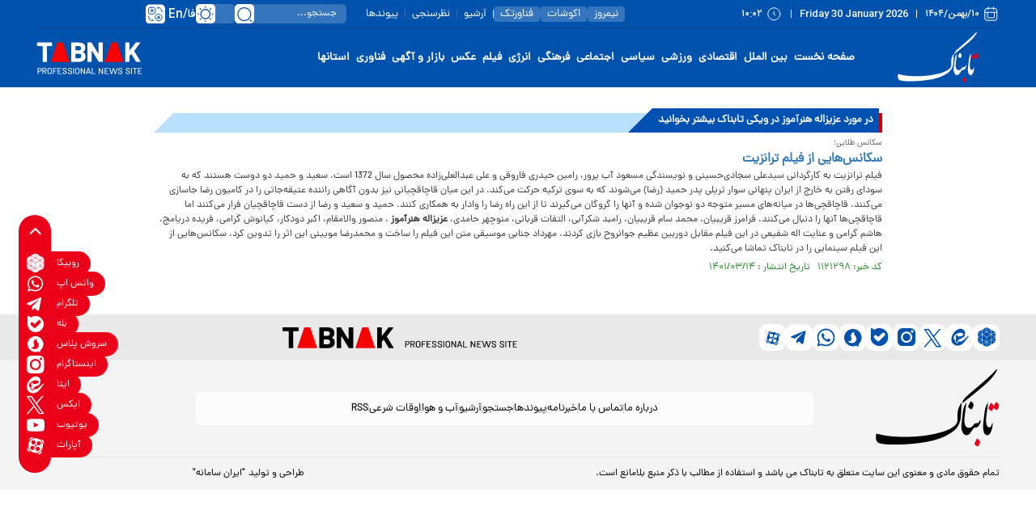

--- FILE ---
content_type: image/svg+xml
request_url: https://cdn.tabnak.ir/client/themes/fa/main/img/whatsapp-blue.svg
body_size: 1880
content:
<svg width="34" height="35" viewBox="0 0 34 35" fill="none" xmlns="http://www.w3.org/2000/svg">
    <rect y="0.121094" width="34" height="34" rx="10" fill="#fff"/>
    <g clip-path="url(#clip0_2199_1150)">
        <path d="M24.7049 9.76816C22.6473 7.70566 19.9071 6.57129 16.9951 6.57129C10.9844 6.57129 6.0933 11.4624 6.0933 17.4731C6.0933 19.3932 6.5942 21.2691 7.54688 22.924L6 28.5713L11.7799 27.0539C13.371 27.9231 15.1634 28.3798 16.9902 28.3798H16.9951C23.0009 28.3798 28 23.4887 28 17.478C28 14.5659 26.7625 11.8307 24.7049 9.76816ZM16.9951 26.5432C15.3647 26.5432 13.7687 26.1061 12.379 25.2811L12.05 25.0847L8.62232 25.9833L9.53571 22.6391L9.31964 22.2954C8.41116 20.8516 7.93482 19.1869 7.93482 17.4731C7.93482 12.4789 12.0009 8.41281 17 8.41281C19.421 8.41281 21.6946 9.35566 23.4036 11.0695C25.1125 12.7833 26.1634 15.057 26.1585 17.478C26.1585 22.4771 21.9893 26.5432 16.9951 26.5432ZM21.9647 19.7566C21.6946 19.6191 20.354 18.961 20.1036 18.8726C19.8531 18.7793 19.6714 18.7351 19.4897 19.0101C19.308 19.2851 18.7875 19.8941 18.6254 20.0807C18.4683 20.2624 18.3062 20.2869 18.0362 20.1494C16.4353 19.349 15.3844 18.7204 14.3286 16.9083C14.0487 16.4271 14.6085 16.4615 15.129 15.4204C15.2174 15.2387 15.1732 15.0816 15.1045 14.9441C15.0357 14.8066 14.4906 13.4659 14.2647 12.9208C14.0437 12.3905 13.8179 12.4641 13.6509 12.4543C13.4938 12.4445 13.3121 12.4445 13.1304 12.4445C12.9487 12.4445 12.654 12.5133 12.4036 12.7833C12.1531 13.0583 11.4509 13.7164 11.4509 15.057C11.4509 16.3976 12.4281 17.6941 12.5607 17.8758C12.6982 18.0574 14.4808 20.8074 17.2161 21.9909C18.9446 22.7374 19.6223 22.8012 20.4866 22.6735C21.0121 22.5949 22.0973 22.0155 22.3232 21.3771C22.5491 20.7387 22.5491 20.1936 22.4804 20.0807C22.4165 19.9579 22.2348 19.8891 21.9647 19.7566Z" fill="#0152AD"/>
    </g>
    <defs>
        <clipPath id="clip0_2199_1150">
            <rect width="22" height="25.1429" fill="white" transform="translate(6 5)"/>
        </clipPath>
    </defs>
</svg>

--- FILE ---
content_type: image/svg+xml
request_url: https://cdn.tabnak.ir/client/themes/fa/main/img/header_rubika_xl_blue.svg
body_size: 7485
content:
<svg width="22" height="25" viewBox="0 0 22 25" fill="none" xmlns="http://www.w3.org/2000/svg">
<g clip-path="url(#clip0_13633_4146)">
<path fill-rule="evenodd" clip-rule="evenodd" d="M8.65859 4.24389C9.01343 4.4568 9.36827 4.65196 9.72311 4.84712L9.72314 4.84714C10.078 5.04229 10.4328 5.23745 10.7876 5.45034V5.0955V3.60518V0.19873C10.2199 0.269698 9.65214 0.482601 9.15536 0.83744C8.09085 1.47615 7.02633 2.11486 5.89085 2.75357C6.35213 3.00196 6.79568 3.25034 7.23923 3.49873C7.68278 3.74712 8.12633 3.9955 8.58762 4.24389H8.65859ZM12.9865 0.979358C12.4188 0.62452 11.7801 0.411616 11.1413 0.269681V2.96645V3.10839V5.52129L16.1091 2.75355C15.1156 2.11485 14.051 1.54711 12.9865 0.979373L12.9865 0.979358ZM16.3225 8.64387L11.3548 5.73419L16.3225 2.96645V6.16V8.35999V8.64387ZM5.67739 8.57292L10.6451 5.80517L5.67739 2.8955V3.17937V5.37937V8.57292ZM19.9419 4.95357L20.0129 5.02454C20.5806 5.23744 21.0064 5.59228 21.3613 6.01809L16.6774 8.64389V3.03744C17.1742 3.32131 17.6887 3.62291 18.2032 3.92452L18.2033 3.92458L18.2034 3.92466L18.2035 3.9247L18.2036 3.92477L18.2036 3.9248C18.718 4.22632 19.2324 4.52785 19.729 4.81163L19.9419 4.95357ZM4.32789 3.60516C3.61821 4.03097 2.12789 4.88258 2.12789 4.88258C1.56015 5.16646 1.06338 5.59226 0.637569 6.08904C1.20521 6.42016 1.89898 6.81435 2.59277 7.20854L2.59278 7.20855L2.5928 7.20856L2.59287 7.20861L2.59292 7.20863L2.59305 7.20871L2.59307 7.20872L2.59313 7.20875C2.94008 7.40589 3.28703 7.60302 3.61821 7.79226C4.05193 8.00912 4.40281 8.22597 4.7025 8.41119L4.7025 8.41119L4.70251 8.4112L4.70252 8.41121L4.70304 8.41153C4.79545 8.46864 4.883 8.52274 4.9666 8.57291C5.02082 8.60001 5.06468 8.62712 5.10214 8.65027C5.16275 8.68773 5.20661 8.71484 5.25047 8.71484V3.10839C5.21499 3.10839 5.19725 3.12613 5.1795 3.14387C5.16176 3.16162 5.14402 3.17936 5.10854 3.17936C5.07305 3.21484 4.9666 3.26807 4.82467 3.33904L4.82465 3.33904C4.68272 3.41001 4.50531 3.49872 4.32789 3.60516ZM13.7683 10.2761L13.7683 10.2761C13.2715 10.56 12.5618 10.9148 11.9941 11.1987L11.0005 11.7665L5.89085 8.92774L11.0005 5.9471L16.1102 8.92774L15.4005 9.35355C14.9038 9.70839 14.1941 10.0632 13.7683 10.2761ZM0.214073 8.6439V11.9084C0.994718 11.4826 1.7044 11.0568 2.48504 10.56L2.62698 10.4891L5.18182 8.99874L3.54956 8.07616C3.08827 7.81257 2.5811 7.53368 2.08485 7.2608L2.08481 7.26078L2.0847 7.26072L2.08463 7.26068L2.08463 7.26068C1.51209 6.94585 0.954112 6.63903 0.497944 6.37293C0.214073 7.08261 0.143105 7.86326 0.214073 8.6439ZM21.8586 8.21808V11.9084L16.8908 9.06969L21.5747 6.44388C21.7876 7.01162 21.9296 7.57937 21.8586 8.21808ZM10.858 12.1213L5.67739 9.28259V15.1019L8.94191 16.8761L8.94202 16.8762L8.94204 16.8762L8.94215 16.8763C9.58077 17.2311 10.2194 17.5859 10.7871 17.9407V17.6568V16.7342V12.1213H10.858ZM2.83868 13.6116C2.05803 13.1149 1.20642 12.6181 0.354807 12.1923C1.06448 11.7665 1.84513 11.3407 2.62577 10.9149L2.83868 10.7729C3.26445 10.5245 3.67248 10.2762 4.08051 10.0278L4.0806 10.0278L4.08062 10.0278C4.48868 9.77936 4.89674 9.53098 5.32255 9.28259V14.96C5.25158 14.96 5.10965 14.889 5.03868 14.8181C5.00319 14.7826 4.94997 14.7648 4.89674 14.7471C4.84352 14.7294 4.79029 14.7116 4.75481 14.6761C4.47093 14.4987 4.16932 14.339 3.86771 14.1794C3.56609 14.0197 3.26448 13.86 2.98061 13.6826L2.83868 13.6116ZM11.2118 17.7278V18.0116L11.7795 17.7278C11.9716 17.6125 12.1845 17.4972 12.4182 17.3707L12.4183 17.3707C12.6163 17.2635 12.8291 17.1482 13.0569 17.0181C14.0505 16.4503 15.4698 15.6697 16.3924 15.1729V13.8245V13.7536V12.831V9.28259L11.2827 12.1213C11.1596 12.1213 11.1967 16.0707 11.2087 17.3511V17.3512V17.3512L11.2087 17.3514L11.2087 17.3542L11.2087 17.3547L11.2087 17.3561L11.2087 17.3577C11.2105 17.5502 11.2118 17.6812 11.2118 17.7278ZM16.6774 12.831V9.28259L19.1613 10.7019C19.8709 11.1278 20.5806 11.5536 21.0774 11.8374L21.6451 12.1923C21.2209 12.4207 20.7366 12.6942 20.2337 12.9782L20.2337 12.9782L20.2336 12.9782L20.2336 12.9782L20.2332 12.9785C19.6426 13.3119 19.0264 13.6599 18.4516 13.9665L16.6774 14.96V13.8245V12.831ZM4.76177 15.0246L4.76176 15.0246C4.70115 14.9871 4.65729 14.96 4.61343 14.96C4.32956 14.8181 4.04568 14.6584 3.76181 14.4987C3.47794 14.339 3.19407 14.1794 2.9102 14.0374L2.83923 13.9665C2.41343 13.7181 1.96988 13.4697 1.52633 13.2213L1.52631 13.2213C1.08277 12.9729 0.639227 12.7245 0.213426 12.4761V15.6697C0.213426 16.1665 0.213426 16.7342 0.355362 17.231C0.390846 17.3374 0.42633 17.4616 0.461815 17.5858C0.497298 17.71 0.532781 17.8342 0.568265 17.9407L5.18117 15.2439C5.12695 15.2168 5.08309 15.2 5.04563 15.1857L5.04562 15.1857C4.98501 15.1626 4.94116 15.1458 4.8973 15.1019C4.84309 15.0748 4.79923 15.0477 4.76177 15.0246ZM18.2381 14.4987C18.522 14.339 18.8059 14.1794 19.0897 14.0374L19.1607 13.9665C19.5865 13.7181 20.0301 13.4697 20.4736 13.2213C20.9172 12.9729 21.3607 12.7245 21.7865 12.4761V15.6697C21.7865 16.1665 21.7155 16.7342 21.6446 17.231C21.6446 17.5149 21.5736 17.7278 21.4317 17.9407L16.8188 15.2439L17.1026 15.1019C17.1569 15.0748 17.2007 15.0581 17.2382 15.0438C17.2988 15.0206 17.3426 15.0039 17.3865 14.96C17.6704 14.8181 17.9542 14.6584 18.2381 14.4987ZM5.32237 21.2051L5.3224 21.2051L5.32255 21.2052V19.0052V18.7213V15.5987C4.54192 16.06 3.77902 16.5036 3.01613 16.9471C2.25322 17.3907 1.4903 17.8342 0.709646 18.2955C1.06448 18.6504 1.49029 19.0052 1.98707 19.2891C3.05153 19.9277 4.18695 20.5664 5.32237 21.2051ZM9.19499 19.1357C8.6161 19.4813 8.01403 19.8407 7.45158 20.1407C7.05573 20.3881 6.69437 20.601 6.39157 20.7794C6.26009 20.8569 6.13966 20.9278 6.03223 20.9923L5.67739 21.2052V18.1536V18.0116V15.5987L8.30319 17.0181L10.6451 18.2955C10.21 18.5298 9.71174 18.8273 9.19499 19.1357ZM12.2764 17.7473L12.2763 17.7474C12.0481 17.8697 11.8352 17.9838 11.6376 18.0826C11.5666 18.1181 11.5134 18.1535 11.4602 18.189L11.4602 18.189C11.4069 18.2245 11.3537 18.26 11.2827 18.2955C11.3182 18.2955 11.336 18.3132 11.3537 18.331C11.3714 18.3487 11.3892 18.3665 11.4247 18.3665C11.5311 18.4374 11.6553 18.5084 11.7795 18.5794C11.9037 18.6503 12.0279 18.7213 12.1343 18.7923C12.8085 19.1826 13.5004 19.5906 14.1922 19.9986L14.1924 19.9987L14.1926 19.9988C14.8845 20.4069 15.5763 20.8149 16.2505 21.2052V15.5277L16.0175 15.6637L16.0174 15.6638C15.1873 16.1485 14.0986 16.7842 13.1279 17.3019C12.8237 17.454 12.5399 17.6061 12.2764 17.7473ZM16.6774 15.5987C17.0322 15.7407 17.7419 16.1665 18.4516 16.5923L18.8774 16.8762C19.2152 17.0732 19.5643 17.2815 19.9023 17.4832C20.4163 17.7899 20.905 18.0814 21.2903 18.2955C21.1484 18.5084 20.9355 18.7213 20.7226 18.8633L20.5806 18.9342C20.1548 19.2181 19.8 19.431 19.3742 19.6439L19.3032 19.7149C19.1613 19.8568 19.0193 19.9278 18.8774 19.9987C18.7355 20.0697 18.6113 20.1407 18.4871 20.2116L18.487 20.2117C18.3628 20.2826 18.2387 20.3536 18.0967 20.4245L18.0258 20.4955C17.7227 20.6254 17.446 20.7817 17.1797 20.9322L17.1796 20.9322L17.1796 20.9322C17.0094 21.0284 16.8434 21.1222 16.6774 21.2052V17.8697V15.5987ZM9.72199 23.6181C10.0768 23.76 10.4317 23.9019 10.7865 23.9729V18.5794C9.97038 19.0761 9.13651 19.5552 8.30264 20.0342C7.46877 20.5132 6.6349 20.9923 5.81877 21.489C7.16709 22.1987 8.44445 22.9083 9.72181 23.618L9.72199 23.6181ZM12.8457 19.5374C13.1118 19.6971 13.3779 19.8568 13.6263 19.9987L13.7683 20.0697C14.4779 20.4954 15.3294 20.9921 16.1809 21.4889L16.1812 21.489C15.507 21.8439 14.8505 22.2164 14.1941 22.589C13.5376 22.9616 12.8812 23.3342 12.207 23.689C11.9231 23.831 11.5683 23.9019 11.2134 23.9729V18.5794L11.3554 18.6503C11.3964 18.6777 11.44 18.7076 11.4852 18.7387C11.675 18.869 11.8931 19.0188 12.065 19.0761C12.3134 19.2181 12.5795 19.3777 12.8457 19.5374Z" fill="#0152AD"/>
</g>
</svg>


--- FILE ---
content_type: image/svg+xml
request_url: https://cdn.tabnak.ir/client/themes/fa/main/img/footer_logo.svg
body_size: 3945
content:
<svg width="153" height="99" viewBox="0 0 153 99" fill="none" xmlns="http://www.w3.org/2000/svg">
<path d="M106.076 42.7955C105.938 45.2774 105.904 47.7904 105.697 50.2724C105.318 55.2053 105.49 60.1382 104.249 64.978C102.801 70.7176 99.3888 75.2471 94.2182 78.7529C85.0145 85.0509 74.4664 88.5877 63.2978 90.6353C50.0954 93.0552 36.6862 94.1411 23.2081 94.017C17.7272 93.9859 12.2463 94.017 6.83441 92.9621C2.6979 92.2175 0.767529 90.3561 0.284936 86.6331C0.0781107 85.175 0.319407 83.6238 0.319407 82.0725C0.319407 80.7074 1.00883 80.4282 2.42213 80.8005C6.62759 81.9484 10.8675 82.8481 15.2453 83.4066C25.4142 84.6786 35.6176 84.7096 45.8555 84.2753C58.5063 83.7168 70.9159 81.8864 82.9117 78.1634C88.3581 76.4571 93.5633 74.2543 97.8032 70.5314C99.9749 68.6389 101.009 66.3121 101.009 63.5509C101.009 59.6108 100.802 55.6396 101.561 51.6995C102.181 48.4109 103.905 45.5877 105.559 42.6714C105.697 42.7334 105.869 42.7645 106.076 42.7955Z" fill="#010101"/>
<path d="M112.014 41.4927C111.343 47.1162 110.639 52.7398 109.968 58.397C109.599 61.3939 109.297 64.3572 109.767 67.3879C110.236 70.4522 111.578 72.6073 113.793 73.0788C116.51 73.6849 118.624 72.6073 120.167 70.3849C121.442 68.5665 122.985 67.1185 125.468 67.5563C126.34 67.7246 126.777 67.0848 127.246 66.4787C127.917 65.5358 129.226 63.0776 129.528 63.2123C129.796 65.8726 129.091 67.8257 127.951 69.6104C126.877 71.2941 125.904 73.2472 123.22 72.8431C121.979 72.641 121.006 73.7186 120.301 74.6951C118.926 76.5135 117.718 78.4666 116.342 80.184C113.524 83.6524 109.196 83.0463 107.351 78.9717C105.875 75.739 105.472 72.3043 105.908 68.7685C106.546 63.3134 107.183 57.8919 107.821 52.4367C108.324 48.4295 110.136 44.9611 112.014 41.4927Z" fill="#010101"/>
<path d="M149.893 0.412109C149.826 2.38431 148.886 3.90387 147.981 5.3911C144.726 10.5641 140.566 14.9934 135.97 19.0672C126.978 27.0529 117.517 34.5214 108.089 42.0223C107.754 42.2809 107.452 42.7335 106.714 42.5719C107.452 40.244 108.593 38.1749 110.27 36.429C114.565 31.9996 119.429 28.1199 124.126 24.1108C132.883 16.6423 141.74 9.30317 149.356 0.735421C149.457 0.573765 149.591 0.541434 149.893 0.412109Z" fill="#010101"/>
<path d="M138.821 41.5264C138.183 46.8132 137.546 52.1673 136.841 57.4541C136.405 60.9225 135.969 64.3573 136.606 67.8593C136.774 68.8022 136.942 69.6777 137.378 70.5533C137.982 71.8329 138.955 72.7421 140.465 72.7421C142.042 72.7757 142.344 71.5298 142.914 70.4859C143.384 69.543 143.249 68.3981 144.155 67.4889C144.424 67.2532 144.524 68.0277 144.524 68.2634C144.256 72.5063 143.551 76.6819 141.203 80.3187C139.156 83.484 135.432 83.1473 133.99 79.6789C132.48 75.9747 132.413 71.9676 132.849 68.0277C133.419 62.6736 134.023 57.3531 134.761 52.0663C135.197 48.1938 136.875 44.7927 138.821 41.5264Z" fill="#010101"/>
<path d="M145.665 48.5644C145.498 48.9684 145.431 49.1705 145.33 49.3389C143.552 53.1777 143.049 53.2787 139.962 50.4838C139.09 49.6756 138.855 48.9348 139.425 47.8572C140.23 46.4092 140.935 44.8939 141.673 43.3786C142.109 42.4357 142.612 42.3684 143.317 43.0418C144.29 43.9847 145.296 44.8266 145.833 46.4429C146.672 44.7929 147.41 43.4796 148.048 42.1663C148.484 41.2235 148.92 41.2235 149.691 41.7959C152.812 44.1868 153.047 47.7899 150.262 50.6185C149.591 51.2919 149.02 51.4603 148.215 50.7532C147.477 50.0123 146.638 49.3725 145.665 48.5644Z" fill="#EB001A"/>
<path d="M120.905 45.1636C120.569 46.8472 120.033 48.5646 118.791 49.9789C118.624 50.181 118.355 50.4504 118.187 50.4504C116.678 50.282 115.94 48.9687 114.832 48.1942C114.094 47.7228 113.96 47.0156 114.363 46.2411C115.168 44.5574 116.007 42.8737 116.845 41.2237C117.047 40.8196 117.248 40.3819 117.885 40.6176C118.993 40.988 120.939 43.7829 120.905 45.1636Z" fill="#010101"/>
<path d="M128.656 91.3641C128.589 91.7345 128.522 92.1049 128.421 92.509C127.213 96.8529 125.737 97.257 122.617 94.159C122.013 93.5866 121.778 93.0815 122.181 92.2733C122.986 90.6906 123.791 89.0743 124.563 87.4243C125.099 86.2793 125.603 86.4814 126.341 87.1885C127.448 88.2661 128.824 89.3437 128.656 91.3641Z" fill="#EB001A"/>
</svg>


--- FILE ---
content_type: image/svg+xml
request_url: https://cdn.tabnak.ir/client/themes/fa/main/img/soroush-mobile.svg
body_size: 2357
content:
<svg width="20" height="20" viewBox="0 0 20 20" fill="none" xmlns="http://www.w3.org/2000/svg">
    <path d="M10.3282 0C10.7999 0.066833 11.2775 0.0961998 11.7423 0.205078C12.2083 0.296431 12.6659 0.426735 13.1105 0.59375C13.6054 0.770171 14.0845 0.988707 14.5421 1.24707C16.2433 2.19992 17.6204 3.6402 18.4952 5.38281C18.7556 5.89414 18.9669 6.42919 19.1261 6.98047C19.2927 7.52967 19.4072 8.09336 19.4679 8.66406C19.5079 9.01937 19.528 9.37681 19.5284 9.73438V9.75879C19.5281 10.2511 19.4903 10.743 19.4152 11.2295C19.296 12.039 19.0707 12.8294 18.7452 13.5801C18.1411 14.992 17.212 16.242 16.0343 17.2275C16.0388 18.1001 16.0632 18.9778 16.0196 19.8496C15.993 19.9013 15.9631 19.9516 15.9308 20H15.7736C15.0052 19.6004 14.2501 19.1689 13.4825 18.7656C12.1192 19.3263 10.6464 19.5707 9.17492 19.4814C7.70342 19.3922 6.2711 18.9714 4.98547 18.25C3.69981 17.5286 2.59402 16.5249 1.75109 15.3154C0.908314 14.106 0.350055 12.7214 0.118282 11.2656C0.00527298 10.5259 -0.0270558 9.77599 0.0225785 9.0293C0.0582377 8.57668 0.125431 8.12705 0.222774 7.68359C0.33697 7.13602 0.50292 6.60038 0.717891 6.08398C0.918509 5.57909 1.16517 5.09319 1.4552 4.63379C1.85532 3.98417 2.33047 3.38394 2.87023 2.84473C3.11346 2.60311 3.36981 2.37468 3.63879 2.16211C5.10262 0.97693 6.88113 0.244576 8.755 0.0546875C8.91027 0.0396883 9.06705 0.0269862 9.22082 0H10.3282ZM11.7374 3.58887C11.1288 3.54833 10.5187 3.64833 9.9552 3.88184C9.39164 4.1154 8.88997 4.47632 8.4884 4.93555C8.04555 5.45901 7.74082 6.08426 7.60266 6.75586C7.50512 7.27473 7.5018 7.8071 7.59289 8.32715C7.70105 8.88211 7.90837 9.41085 8.0548 9.95605C8.24417 10.5232 8.29113 11.1282 8.19152 11.7178C8.11078 12.1063 7.94867 12.4736 7.71594 12.7949C7.48316 13.1163 7.18489 13.3851 6.84094 13.583C6.49696 13.7809 6.11468 13.9037 5.71984 13.9434C5.32507 13.983 4.92631 13.938 4.54992 13.8125C4.36679 13.726 4.17634 13.6551 3.98156 13.5996C4.2739 14.0488 4.64502 14.4416 5.07629 14.7598C5.80534 15.3111 6.65526 15.6811 7.55578 15.8379C8.45648 15.9946 9.38239 15.9339 10.255 15.6611C11.5062 15.2851 12.5768 14.4643 13.2648 13.3535C13.5224 12.8863 13.6901 12.374 13.7579 11.8447C13.8359 11.1584 13.7747 10.4633 13.5792 9.80078C13.4163 9.29213 13.1948 8.80409 12.9191 8.34668C12.6089 7.85849 12.2381 7.41285 11.9054 6.94043C11.5782 6.53242 11.3186 6.07438 11.1368 5.58398C11.0299 5.23052 11.0349 4.85267 11.1505 4.50195C11.2662 4.15127 11.4871 3.8445 11.7833 3.62402L11.7374 3.58887Z" fill="#0152AD"></path>
</svg>

--- FILE ---
content_type: image/svg+xml
request_url: https://cdn.tabnak.ir/client/themes/fa/main/img/aparat.svg
body_size: 2001
content:
<svg width="18" height="18" viewBox="0 0 18 18" fill="none" xmlns="http://www.w3.org/2000/svg">
<g id="Vector">
<path d="M15.5853 13.9634L15.1478 15.7569C14.7977 17.2365 13.31 18.1332 11.8223 17.8194L10.072 17.371C12.3036 17.0572 14.3164 15.8017 15.5853 13.9634Z" fill="#0152AD"/>
<path d="M2.58969 15.4879C1.10198 15.1292 0.226849 13.6496 0.5769 12.1699L0.970707 10.5558C1.277 12.708 2.50218 14.636 4.25243 15.8914L2.58969 15.4879Z" fill="#0152AD"/>
<path d="M17.4231 6.56537L16.9855 8.26917C16.6792 6.11701 15.5416 4.14419 13.8788 2.88876L15.4103 3.24745C16.898 3.60614 17.7731 5.08576 17.4231 6.56537Z" fill="#0152AD"/>
<path d="M2.80847 2.97844C3.15852 1.49883 4.64624 0.602088 6.13396 0.960781L7.62167 1.31948C5.56512 1.63334 3.6836 2.7991 2.45842 4.45806L2.80847 2.97844Z" fill="#0152AD"/>
<path fill-rule="evenodd" clip-rule="evenodd" d="M8.97812 16.6536C13.0912 16.6536 16.3729 13.3357 16.3729 9.25556C16.3729 5.17542 13.0475 1.85752 8.97812 1.85752C4.86502 1.85752 1.5833 5.17542 1.5833 9.25556C1.5833 13.3357 4.86502 16.6536 8.97812 16.6536ZM9.02188 12.6183C9.02188 13.7841 9.98452 14.7705 11.1659 14.7705C12.3474 14.7705 13.31 13.7841 13.31 12.6183C13.31 11.4526 12.3474 10.4662 11.1659 10.4662C9.98452 10.4662 9.02188 11.4077 9.02188 12.6183ZM12.2161 4.81673C13.3975 4.81673 14.3602 5.80314 14.3602 6.96889C14.3602 8.17948 13.3975 9.12106 12.2161 9.12106C11.0347 9.12106 10.072 8.13465 10.072 6.96889C10.072 5.7583 11.0347 4.81673 12.2161 4.81673ZM8.97812 10.2868C9.45944 10.2868 9.897 9.88328 9.897 9.34524C9.897 8.85204 9.45944 8.4485 8.97812 8.40367C8.4968 8.40367 8.05924 8.85204 8.05924 9.34524C8.05924 9.88328 8.45304 10.2868 8.97812 10.2868ZM6.83406 3.83034C8.01548 3.83034 8.97812 4.81674 8.97812 5.9825C8.97812 7.19309 8.01548 8.13465 6.83406 8.13465C5.65264 8.13465 4.69 7.14825 4.69 5.9825C4.69 4.77191 5.65264 3.83034 6.83406 3.83034ZM7.92797 11.5871C7.92797 10.4213 6.96533 9.43492 5.78391 9.43492C4.55873 9.43492 3.59609 10.3765 3.63984 11.5871C3.63984 12.7528 4.60248 13.7392 5.78391 13.7392C6.96533 13.7392 7.92797 12.7977 7.92797 11.5871Z" fill="#0152AD"/>
</g>
</svg>


--- FILE ---
content_type: image/svg+xml
request_url: https://cdn.tabnak.ir/client/themes/fa/main/img/fix_whatsapp.svg
body_size: 1594
content:
<svg width="20" height="20" viewBox="0 0 20 20" fill="none" xmlns="http://www.w3.org/2000/svg">
    <path d="M16.3668 3.17227C14.5664 1.36758 12.1688 0.375 9.6207 0.375C4.36133 0.375 0.0816406 4.65469 0.0816406 9.91406C0.0816406 11.5941 0.519922 13.2355 1.35352 14.6836L0 19.625L5.05742 18.2973C6.44961 19.0578 8.01797 19.4574 9.61641 19.4574H9.6207C14.8758 19.4574 19.25 15.1777 19.25 9.91836C19.25 7.37031 18.1672 4.97695 16.3668 3.17227ZM9.6207 17.8504C8.19414 17.8504 6.79766 17.468 5.58164 16.7461L5.29375 16.5742L2.29453 17.3605L3.09375 14.4344L2.90469 14.1336C2.10977 12.8703 1.69297 11.4137 1.69297 9.91406C1.69297 5.54414 5.25078 1.98633 9.625 1.98633C11.7434 1.98633 13.7328 2.81133 15.2281 4.31094C16.7234 5.81055 17.643 7.8 17.6387 9.91836C17.6387 14.2926 13.9906 17.8504 9.6207 17.8504ZM13.9691 11.9121C13.7328 11.7918 12.5598 11.216 12.3406 11.1387C12.1215 11.057 11.9625 11.0184 11.8035 11.259C11.6445 11.4996 11.1891 12.0324 11.0473 12.1957C10.9098 12.3547 10.768 12.3762 10.5316 12.2559C9.13086 11.5555 8.21133 11.0055 7.2875 9.41992C7.04258 8.99883 7.53242 9.02891 7.98789 8.11797C8.06524 7.95898 8.02656 7.82149 7.96641 7.70117C7.90625 7.58086 7.4293 6.40781 7.23164 5.93086C7.03828 5.4668 6.84063 5.53125 6.69453 5.52266C6.55703 5.51406 6.39805 5.51406 6.23906 5.51406C6.08008 5.51406 5.82227 5.57422 5.60313 5.81055C5.38399 6.05117 4.76953 6.62695 4.76953 7.8C4.76953 8.97305 5.62461 10.1074 5.74063 10.2664C5.86094 10.4254 7.4207 12.8316 9.81406 13.8672C11.3266 14.5203 11.9195 14.5762 12.6758 14.4645C13.1355 14.3957 14.0852 13.8887 14.2828 13.3301C14.4805 12.7715 14.4805 12.2945 14.4203 12.1957C14.3645 12.0883 14.2055 12.0281 13.9691 11.9121Z" fill="white"/>
</svg>

--- FILE ---
content_type: image/svg+xml
request_url: https://cdn.tabnak.ir/client/themes/fa/main/img/header_logo_en.svg
body_size: 13101
content:
<svg width="141" height="44" viewBox="0 0 141 44" fill="none" xmlns="http://www.w3.org/2000/svg">
<path d="M117.872 26.3945C117.596 26.3945 117.372 26.1707 117.372 25.8945V1.12573C117.372 0.849591 117.596 0.625732 117.872 0.625732H122.456C122.732 0.625732 122.956 0.84959 122.956 1.12573V11.4539L131.257 0.818097C131.352 0.696697 131.497 0.625732 131.651 0.625732H136.736C137.15 0.625732 137.385 1.09958 137.134 1.42871L129.181 11.8689L137.619 25.6332C137.823 25.9664 137.583 26.3945 137.192 26.3945H132.104C131.929 26.3945 131.767 26.3031 131.676 26.1535L125.333 15.6795L122.956 18.7733V25.8945C122.956 26.1707 122.732 26.3945 122.456 26.3945H117.872Z" fill="white"/>
<path d="M82.1153 1.12573C82.1153 0.84959 82.3391 0.625732 82.6153 0.625732H87.1991C87.4753 0.625732 87.6991 0.84959 87.6991 1.12573V25.8945C87.6991 26.1707 87.4753 26.3945 87.1991 26.3945H82.6609C82.4861 26.3945 82.324 26.3032 82.2334 26.1537L73.8413 12.3119C73.5787 11.8787 72.9125 12.0658 72.9138 12.5723L72.9459 25.8933C72.9466 26.1699 72.7226 26.3945 72.4459 26.3945H67.8633C67.5871 26.3945 67.3633 26.1707 67.3633 25.8945V1.12573C67.3633 0.849591 67.5871 0.625732 67.8633 0.625732H72.4009C72.576 0.625732 72.7384 0.717356 72.8289 0.867269L81.1872 14.7087C81.449 15.1421 82.1153 14.9566 82.1153 14.4502V1.12573Z" fill="white"/>
<path d="M62.0228 12.5876C61.6673 12.8242 61.6681 13.4021 62.0279 13.632C63.9071 14.8326 64.8466 16.6722 64.8466 19.1506C64.8466 21.5652 64.0166 23.3762 62.3565 24.5835C60.6965 25.7909 58.5208 26.3945 55.8295 26.3945H46.2559C45.9797 26.3945 45.7559 26.1707 45.7559 25.8945V1.12573C45.7559 0.849591 45.9797 0.625732 46.2559 0.625732H55.5276C58.4453 0.625732 60.6587 1.19166 62.1679 2.32353C63.6771 3.45539 64.4316 5.26638 64.4316 7.75648C64.4316 9.90815 63.6287 11.5185 62.0228 12.5876ZM51.8397 5.41729C51.5636 5.41729 51.3397 5.64115 51.3397 5.91729V10.5766C51.3397 10.8528 51.5636 11.0766 51.8397 11.0766H55.5276C56.6092 11.0766 57.4518 10.8377 58.0555 10.3598C58.6591 9.85672 58.9609 9.16502 58.9609 8.28468C58.9609 7.37919 58.6591 6.67492 58.0555 6.17187C57.4518 5.66882 56.6092 5.41729 55.5276 5.41729H51.8397ZM55.8295 21.603C56.911 21.603 57.7411 21.3389 58.3196 20.8107C58.9232 20.2825 59.2251 19.5405 59.2251 18.5847C59.2251 17.654 58.9232 16.9372 58.3196 16.4341C57.7411 15.9059 56.911 15.6418 55.8295 15.6418H51.8397C51.5636 15.6418 51.3397 15.8657 51.3397 16.1418V21.103C51.3397 21.3791 51.5636 21.603 51.8397 21.603H55.8295Z" fill="white"/>
<path d="M36.9518 26.4322C36.9518 26.4322 34.8105 26.4322 33.4385 26.4322C31.5348 26.4322 28.5638 26.4322 28.5638 26.4322H24.9279H19.2938C18.9524 26.4322 18.7114 26.0976 18.8196 25.7738L27.1078 0.967286C27.176 0.763285 27.367 0.625732 27.5821 0.625732H34.2581C34.4732 0.625732 34.6642 0.763284 34.7323 0.967285L43.0206 25.7738C43.1288 26.0976 42.8878 26.4322 42.5463 26.4322H36.9518Z" fill="#FF0000"/>
<path d="M108.567 26.4322C108.567 26.4322 106.426 26.4322 105.054 26.4322C103.15 26.4322 100.179 26.4322 100.179 26.4322H96.5432H90.9091C90.5676 26.4322 90.3266 26.0976 90.4348 25.7738L98.7231 0.967286C98.7912 0.763285 98.9822 0.625732 99.1973 0.625732H105.873C106.088 0.625732 106.279 0.763284 106.348 0.967285L114.636 25.7738C114.744 26.0976 114.503 26.4322 114.162 26.4322H108.567Z" fill="#FF0000"/>
<path d="M19.8892 0.625732C20.1654 0.625732 20.3892 0.84959 20.3892 1.12573V4.91729C20.3892 5.19344 20.1654 5.41729 19.8892 5.41729H14.1735C13.8973 5.41729 13.6735 5.64115 13.6735 5.91729V25.9322C13.6735 26.2084 13.4496 26.4322 13.1735 26.4322H8.55189C8.27574 26.4322 8.05189 26.2084 8.05189 25.9322V5.91729C8.05189 5.64115 7.82803 5.41729 7.55189 5.41729H0.930665C0.654522 5.41729 0.430664 5.19343 0.430664 4.91729V1.12573C0.430664 0.849589 0.654522 0.625732 0.930664 0.625732H19.8892Z" fill="white"/>
<path d="M4.48666 34.5123C5.18266 34.5123 5.73866 34.7243 6.15466 35.1483C6.57866 35.5643 6.79066 36.1163 6.79066 36.8043C6.79066 37.4843 6.57466 38.0283 6.14266 38.4363C5.71866 38.8443 5.15066 39.0483 4.43866 39.0483H2.39866V42.4323H1.33066V34.5123H4.48666ZM4.33066 38.1963C4.74666 38.1963 5.08266 38.0723 5.33866 37.8243C5.60266 37.5683 5.73466 37.2363 5.73466 36.8283C5.73466 36.4123 5.60666 36.0763 5.35066 35.8203C5.09466 35.5643 4.75466 35.4363 4.33066 35.4363H2.39866V38.1963H4.33066ZM13.2711 36.8043C13.2711 37.3803 13.1151 37.8603 12.8031 38.2443C12.4911 38.6283 12.0631 38.8763 11.5191 38.9883L13.1631 42.4323H12.0231L10.4751 39.0483H8.87913V42.4323H7.81113V34.5123H10.9671C11.6631 34.5123 12.2191 34.7243 12.6351 35.1483C13.0591 35.5643 13.2711 36.1163 13.2711 36.8043ZM8.87913 35.4363V38.1963H10.8111C11.2271 38.1963 11.5631 38.0723 11.8191 37.8243C12.0831 37.5683 12.2151 37.2363 12.2151 36.8283C12.2151 36.4123 12.0871 36.0763 11.8311 35.8203C11.5751 35.5643 11.2351 35.4363 10.8111 35.4363H8.87913ZM17.2974 42.5763C16.4814 42.5763 15.8054 42.3403 15.2694 41.8683C14.7414 41.3963 14.4774 40.8363 14.4774 40.1883V36.8523C14.4774 36.2043 14.7414 35.6443 15.2694 35.1723C15.8054 34.6923 16.4814 34.4523 17.2974 34.4523C18.1374 34.4523 18.8174 34.6883 19.3374 35.1603C19.8574 35.6323 20.1174 36.1963 20.1174 36.8523V40.1883C20.1174 40.8443 19.8574 41.4083 19.3374 41.8803C18.8174 42.3443 18.1374 42.5763 17.2974 42.5763ZM17.2974 41.6643C17.8094 41.6643 18.2214 41.5163 18.5334 41.2203C18.8454 40.9163 19.0014 40.5883 19.0014 40.2363V36.7443C19.0014 36.3923 18.8454 36.0763 18.5334 35.7963C18.2294 35.5083 17.8174 35.3643 17.2974 35.3643C16.8014 35.3643 16.3934 35.5083 16.0734 35.7963C15.7534 36.0843 15.5934 36.4003 15.5934 36.7443V40.2363C15.5934 40.5883 15.7534 40.9163 16.0734 41.2203C16.3934 41.5163 16.8014 41.6643 17.2974 41.6643ZM26.7616 35.4363H22.7776V37.9683H25.6696V38.8923H22.7776V42.4323H21.7096V34.5123H26.7616V35.4363ZM32.9999 35.4363H28.8479V37.9923H31.7399V38.9043H28.8479V41.5083H32.9999V42.4323H27.7799V34.5123H32.9999V35.4363ZM37.2048 42.5643C36.3328 42.5643 35.6408 42.3683 35.1288 41.9763C34.6248 41.5763 34.3728 41.0403 34.3728 40.3683V39.9723H35.4168V40.3083C35.4168 40.7083 35.5848 41.0323 35.9208 41.2803C36.2568 41.5203 36.7128 41.6403 37.2888 41.6403C37.8008 41.6403 38.1888 41.5323 38.4528 41.3163C38.7248 41.1003 38.8608 40.8123 38.8608 40.4523C38.8608 40.1163 38.7208 39.8443 38.4408 39.6363C38.1608 39.4203 37.6568 39.1603 36.9288 38.8563C36.0968 38.5123 35.5488 38.2403 35.2848 38.0403C34.7648 37.6563 34.5048 37.1483 34.5048 36.5163C34.5048 35.8763 34.7368 35.3723 35.2008 35.0043C35.6648 34.6283 36.2888 34.4403 37.0728 34.4403C37.9128 34.4403 38.5848 34.6443 39.0888 35.0523C39.6008 35.4523 39.8568 35.9963 39.8568 36.6843V36.9963H38.8128V36.7443C38.8128 36.3363 38.6528 36.0043 38.3328 35.7483C38.0128 35.4923 37.5768 35.3643 37.0248 35.3643C36.5528 35.3643 36.1888 35.4643 35.9328 35.6643C35.6768 35.8563 35.5488 36.1323 35.5488 36.4923C35.5488 36.8523 35.6848 37.1323 35.9568 37.3323C36.2288 37.5243 36.7368 37.7603 37.4808 38.0403C37.7928 38.1683 38.0368 38.2723 38.2128 38.3523C38.3968 38.4323 38.6128 38.5483 38.8608 38.7003C39.1088 38.8443 39.2968 38.9923 39.4248 39.1443C39.5608 39.2883 39.6768 39.4723 39.7728 39.6963C39.8768 39.9123 39.9288 40.1523 39.9288 40.4163C39.9288 41.0803 39.6808 41.6043 39.1848 41.9883C38.6968 42.3723 38.0368 42.5643 37.2048 42.5643ZM44.2712 42.5643C43.3992 42.5643 42.7072 42.3683 42.1952 41.9763C41.6912 41.5763 41.4392 41.0403 41.4392 40.3683V39.9723H42.4832V40.3083C42.4832 40.7083 42.6512 41.0323 42.9872 41.2803C43.3232 41.5203 43.7792 41.6403 44.3552 41.6403C44.8672 41.6403 45.2552 41.5323 45.5192 41.3163C45.7912 41.1003 45.9272 40.8123 45.9272 40.4523C45.9272 40.1163 45.7872 39.8443 45.5072 39.6363C45.2272 39.4203 44.7232 39.1603 43.9952 38.8563C43.1632 38.5123 42.6152 38.2403 42.3512 38.0403C41.8312 37.6563 41.5712 37.1483 41.5712 36.5163C41.5712 35.8763 41.8032 35.3723 42.2672 35.0043C42.7312 34.6283 43.3552 34.4403 44.1392 34.4403C44.9792 34.4403 45.6512 34.6443 46.1552 35.0523C46.6672 35.4523 46.9232 35.9963 46.9232 36.6843V36.9963H45.8792V36.7443C45.8792 36.3363 45.7192 36.0043 45.3992 35.7483C45.0792 35.4923 44.6432 35.3643 44.0912 35.3643C43.6192 35.3643 43.2552 35.4643 42.9992 35.6643C42.7432 35.8563 42.6152 36.1323 42.6152 36.4923C42.6152 36.8523 42.7512 37.1323 43.0232 37.3323C43.2952 37.5243 43.8032 37.7603 44.5472 38.0403C44.8592 38.1683 45.1032 38.2723 45.2792 38.3523C45.4632 38.4323 45.6792 38.5483 45.9272 38.7003C46.1752 38.8443 46.3632 38.9923 46.4912 39.1443C46.6272 39.2883 46.7432 39.4723 46.8392 39.6963C46.9432 39.9123 46.9952 40.1523 46.9952 40.4163C46.9952 41.0803 46.7472 41.6043 46.2512 41.9883C45.7632 42.3723 45.1032 42.5643 44.2712 42.5643ZM48.4518 42.4323V34.5123H49.5198V42.4323H48.4518ZM53.9654 42.5763C53.1494 42.5763 52.4734 42.3403 51.9374 41.8683C51.4094 41.3963 51.1454 40.8363 51.1454 40.1883V36.8523C51.1454 36.2043 51.4094 35.6443 51.9374 35.1723C52.4734 34.6923 53.1494 34.4523 53.9654 34.4523C54.8054 34.4523 55.4854 34.6883 56.0054 35.1603C56.5254 35.6323 56.7854 36.1963 56.7854 36.8523V40.1883C56.7854 40.8443 56.5254 41.4083 56.0054 41.8803C55.4854 42.3443 54.8054 42.5763 53.9654 42.5763ZM53.9654 41.6643C54.4774 41.6643 54.8894 41.5163 55.2014 41.2203C55.5134 40.9163 55.6694 40.5883 55.6694 40.2363V36.7443C55.6694 36.3923 55.5134 36.0763 55.2014 35.7963C54.8974 35.5083 54.4854 35.3643 53.9654 35.3643C53.4694 35.3643 53.0614 35.5083 52.7414 35.7963C52.4214 36.0843 52.2614 36.4003 52.2614 36.7443V40.2363C52.2614 40.5883 52.4214 40.9163 52.7414 41.2203C53.0614 41.5163 53.4694 41.6643 53.9654 41.6643ZM63.0335 34.5123H64.1015V42.4083H63.0815L59.4335 36.4443L59.4455 42.4083H58.3775V34.5123H59.4095L63.0455 40.5003L63.0335 34.5123ZM70.593 42.4323L70.005 40.5723H66.969L66.393 42.4323H65.253L67.809 34.5123H69.165L71.733 42.4323H70.593ZM67.221 39.7563H69.753L68.481 35.7243L67.221 39.7563ZM72.8854 42.4323V34.5123H73.9534V41.5083H78.0094V42.4323H72.8854ZM86.9046 34.5123H87.9726V42.4083H86.9526L83.3046 36.4443L83.3166 42.4083H82.2486V34.5123H83.2806L86.9166 40.5003L86.9046 34.5123ZM95.2616 35.4363H91.1096V37.9923H94.0016V38.9043H91.1096V41.5083H95.2616V42.4323H90.0416V34.5123H95.2616V35.4363ZM106.174 34.5123H107.278L104.782 42.4323H103.666L101.734 36.2643L99.7905 42.4323H98.6745L96.1905 34.5123H97.3305L99.2625 41.0283L101.182 34.5123H102.322L104.254 41.0283L106.174 34.5123ZM110.927 42.5643C110.055 42.5643 109.363 42.3683 108.851 41.9763C108.347 41.5763 108.095 41.0403 108.095 40.3683V39.9723H109.139V40.3083C109.139 40.7083 109.307 41.0323 109.643 41.2803C109.979 41.5203 110.435 41.6403 111.011 41.6403C111.523 41.6403 111.911 41.5323 112.175 41.3163C112.447 41.1003 112.583 40.8123 112.583 40.4523C112.583 40.1163 112.443 39.8443 112.163 39.6363C111.883 39.4203 111.379 39.1603 110.651 38.8563C109.819 38.5123 109.271 38.2403 109.007 38.0403C108.487 37.6563 108.227 37.1483 108.227 36.5163C108.227 35.8763 108.459 35.3723 108.923 35.0043C109.387 34.6283 110.011 34.4403 110.795 34.4403C111.635 34.4403 112.307 34.6443 112.811 35.0523C113.323 35.4523 113.579 35.9963 113.579 36.6843V36.9963H112.535V36.7443C112.535 36.3363 112.375 36.0043 112.055 35.7483C111.735 35.4923 111.299 35.3643 110.747 35.3643C110.275 35.3643 109.911 35.4643 109.655 35.6643C109.399 35.8563 109.271 36.1323 109.271 36.4923C109.271 36.8523 109.407 37.1323 109.679 37.3323C109.951 37.5243 110.459 37.7603 111.203 38.0403C111.515 38.1683 111.759 38.2723 111.935 38.3523C112.119 38.4323 112.335 38.5483 112.583 38.7003C112.831 38.8443 113.019 38.9923 113.147 39.1443C113.283 39.2883 113.399 39.4723 113.495 39.6963C113.599 39.9123 113.651 40.1523 113.651 40.4163C113.651 41.0803 113.403 41.6043 112.907 41.9883C112.419 42.3723 111.759 42.5643 110.927 42.5643ZM120.947 42.5643C120.075 42.5643 119.383 42.3683 118.871 41.9763C118.367 41.5763 118.115 41.0403 118.115 40.3683V39.9723H119.159V40.3083C119.159 40.7083 119.327 41.0323 119.663 41.2803C119.999 41.5203 120.455 41.6403 121.031 41.6403C121.543 41.6403 121.931 41.5323 122.195 41.3163C122.467 41.1003 122.603 40.8123 122.603 40.4523C122.603 40.1163 122.463 39.8443 122.183 39.6363C121.903 39.4203 121.399 39.1603 120.671 38.8563C119.839 38.5123 119.291 38.2403 119.027 38.0403C118.507 37.6563 118.247 37.1483 118.247 36.5163C118.247 35.8763 118.479 35.3723 118.943 35.0043C119.407 34.6283 120.031 34.4403 120.815 34.4403C121.655 34.4403 122.327 34.6443 122.831 35.0523C123.343 35.4523 123.599 35.9963 123.599 36.6843V36.9963H122.555V36.7443C122.555 36.3363 122.395 36.0043 122.075 35.7483C121.755 35.4923 121.319 35.3643 120.767 35.3643C120.295 35.3643 119.931 35.4643 119.675 35.6643C119.419 35.8563 119.291 36.1323 119.291 36.4923C119.291 36.8523 119.427 37.1323 119.699 37.3323C119.971 37.5243 120.479 37.7603 121.223 38.0403C121.535 38.1683 121.779 38.2723 121.955 38.3523C122.139 38.4323 122.355 38.5483 122.603 38.7003C122.851 38.8443 123.039 38.9923 123.167 39.1443C123.303 39.2883 123.419 39.4723 123.515 39.6963C123.619 39.9123 123.671 40.1523 123.671 40.4163C123.671 41.0803 123.423 41.6043 122.927 41.9883C122.439 42.3723 121.779 42.5643 120.947 42.5643ZM125.128 42.4323V34.5123H126.196V42.4323H125.128ZM133.123 34.5123V35.4363H130.855V42.4323H129.787V35.4363H127.351V34.5123H133.123ZM139.512 35.4363H135.36V37.9923H138.252V38.9043H135.36V41.5083H139.512V42.4323H134.292V34.5123H139.512V35.4363Z" fill="white"/>
</svg>


--- FILE ---
content_type: image/svg+xml
request_url: https://cdn.tabnak.ir/client/themes/fa/main/img/footer_logo_en.svg
body_size: 12990
content:
<svg width="291" height="26" viewBox="0 0 291 26" fill="none" xmlns="http://www.w3.org/2000/svg">
<path d="M117.553 25.8088C117.277 25.8088 117.053 25.585 117.053 25.3088V0.54004C117.053 0.263897 117.277 0.0400391 117.553 0.0400391H122.137C122.413 0.0400391 122.637 0.263897 122.637 0.540039V10.8682L130.938 0.232403C131.032 0.111003 131.178 0.0400391 131.332 0.0400391H136.417C136.831 0.0400391 137.065 0.513888 136.815 0.843021L128.862 11.2832L137.299 25.0475C137.503 25.3807 137.264 25.8088 136.873 25.8088H131.785C131.61 25.8088 131.448 25.7174 131.357 25.5678L125.014 15.0938L122.637 18.1876V25.3088C122.637 25.585 122.413 25.8088 122.137 25.8088H117.553Z" fill="black"/>
<path d="M81.7959 0.540039C81.7959 0.263897 82.0198 0.0400391 82.2959 0.0400391H86.8798C87.1559 0.0400391 87.3798 0.263897 87.3798 0.540039V25.3088C87.3798 25.585 87.1559 25.8088 86.8798 25.8088H82.3416C82.1668 25.8088 82.0047 25.7175 81.914 25.568L73.522 11.7262C73.2594 11.293 72.5932 11.4801 72.5944 11.9866L72.6266 25.3076C72.6273 25.5842 72.4032 25.8088 72.1266 25.8088H67.5439C67.2678 25.8088 67.0439 25.585 67.0439 25.3088V0.54004C67.0439 0.263897 67.2678 0.0400391 67.5439 0.0400391H72.0815C72.2567 0.0400391 72.419 0.131663 72.5096 0.281576L80.8679 14.123C81.1297 14.5564 81.7959 14.3709 81.7959 13.8645V0.540039Z" fill="black"/>
<path d="M61.7035 12.0019C61.348 12.2385 61.3488 12.8164 61.7086 13.0463C63.5877 14.247 64.5273 16.0865 64.5273 18.5649C64.5273 20.9795 63.6973 22.7905 62.0372 23.9978C60.3771 25.2052 58.2014 25.8088 55.5101 25.8088H45.9365C45.6604 25.8088 45.4365 25.585 45.4365 25.3088V0.54004C45.4365 0.263897 45.6604 0.0400391 45.9365 0.0400391H55.2083C58.126 0.0400391 60.3394 0.605971 61.8486 1.73783C63.3577 2.8697 64.1123 4.68068 64.1123 7.17079C64.1123 9.32246 63.3093 10.9328 61.7035 12.0019ZM51.5204 4.8316C51.2442 4.8316 51.0204 5.05546 51.0204 5.3316V9.99092C51.0204 10.2671 51.2443 10.4909 51.5204 10.4909H55.2083C56.2898 10.4909 57.1325 10.252 57.7361 9.77408C58.3398 9.27103 58.6416 8.57933 58.6416 7.69899C58.6416 6.7935 58.3398 6.08923 57.7361 5.58618C57.1325 5.08313 56.2898 4.8316 55.2083 4.8316H51.5204ZM55.5101 21.0173C56.5917 21.0173 57.4217 20.7532 58.0002 20.225C58.6039 19.6968 58.9057 18.9548 58.9057 17.999C58.9057 17.0683 58.6039 16.3515 58.0002 15.8484C57.4217 15.3202 56.5917 15.0561 55.5101 15.0561H51.5204C51.2443 15.0561 51.0204 15.28 51.0204 15.5561V20.5173C51.0204 20.7934 51.2443 21.0173 51.5204 21.0173H55.5101Z" fill="black"/>
<path d="M36.6324 25.8466C36.6324 25.8466 34.4912 25.8466 33.1192 25.8466C31.2155 25.8466 28.2445 25.8466 28.2445 25.8466H24.6086H18.9745C18.6331 25.8466 18.3921 25.5119 18.5003 25.1881L26.7885 0.381592C26.8567 0.177592 27.0477 0.0400391 27.2627 0.0400391H33.9388C34.1538 0.0400391 34.3448 0.177591 34.413 0.381591L42.7012 25.1881C42.8094 25.5119 42.5684 25.8466 42.227 25.8466H36.6324Z" fill="#FF0000"/>
<path d="M108.248 25.8466C108.248 25.8466 106.106 25.8466 104.734 25.8466C102.831 25.8466 99.8597 25.8466 99.8597 25.8466H96.2238H90.5897C90.2483 25.8466 90.0073 25.5119 90.1155 25.1881L98.4037 0.381592C98.4719 0.177592 98.6629 0.0400391 98.878 0.0400391H105.554C105.769 0.0400391 105.96 0.177591 106.028 0.381591L114.316 25.1881C114.425 25.5119 114.184 25.8466 113.842 25.8466H108.248Z" fill="#FF0000"/>
<path d="M19.5699 0.0400391C19.846 0.0400391 20.0699 0.263897 20.0699 0.540039V4.3316C20.0699 4.60774 19.846 4.8316 19.5699 4.8316H13.8541C13.578 4.8316 13.3541 5.05546 13.3541 5.3316V25.3466C13.3541 25.6227 13.1303 25.8466 12.8541 25.8466H8.23255C7.95641 25.8466 7.73255 25.6227 7.73255 25.3466V5.3316C7.73255 5.05546 7.50869 4.8316 7.23255 4.8316H0.611329C0.335186 4.8316 0.111328 4.60774 0.111328 4.3316V0.540038C0.111328 0.263896 0.335186 0.0400391 0.611328 0.0400391H19.5699Z" fill="black"/>
<path d="M154.822 16.8949C155.518 16.8949 156.074 17.1069 156.49 17.5309C156.914 17.9469 157.126 18.4989 157.126 19.1869C157.126 19.8669 156.91 20.4109 156.478 20.8189C156.054 21.2269 155.486 21.4309 154.774 21.4309H152.734V24.8149H151.666V16.8949H154.822ZM154.666 20.5789C155.082 20.5789 155.418 20.4549 155.674 20.2069C155.938 19.9509 156.07 19.6189 156.07 19.2109C156.07 18.7949 155.942 18.4589 155.686 18.2029C155.43 17.9469 155.09 17.8189 154.666 17.8189H152.734V20.5789H154.666ZM163.606 19.1869C163.606 19.7629 163.45 20.2429 163.138 20.6269C162.826 21.0109 162.398 21.2589 161.854 21.3709L163.498 24.8149H162.358L160.81 21.4309H159.214V24.8149H158.146V16.8949H161.302C161.998 16.8949 162.554 17.1069 162.97 17.5309C163.394 17.9469 163.606 18.4989 163.606 19.1869ZM159.214 17.8189V20.5789H161.146C161.562 20.5789 161.898 20.4549 162.154 20.2069C162.418 19.9509 162.55 19.6189 162.55 19.2109C162.55 18.7949 162.422 18.4589 162.166 18.2029C161.91 17.9469 161.57 17.8189 161.146 17.8189H159.214ZM167.632 24.9589C166.816 24.9589 166.14 24.7229 165.604 24.2509C165.076 23.7789 164.812 23.2189 164.812 22.5709V19.2349C164.812 18.5869 165.076 18.0269 165.604 17.5549C166.14 17.0749 166.816 16.8349 167.632 16.8349C168.472 16.8349 169.152 17.0709 169.672 17.5429C170.192 18.0149 170.452 18.5789 170.452 19.2349V22.5709C170.452 23.2269 170.192 23.7909 169.672 24.2629C169.152 24.7269 168.472 24.9589 167.632 24.9589ZM167.632 24.0469C168.144 24.0469 168.556 23.8989 168.868 23.6029C169.18 23.2989 169.336 22.9709 169.336 22.6189V19.1269C169.336 18.7749 169.18 18.4589 168.868 18.1789C168.564 17.8909 168.152 17.7469 167.632 17.7469C167.136 17.7469 166.728 17.8909 166.408 18.1789C166.088 18.4669 165.928 18.7829 165.928 19.1269V22.6189C165.928 22.9709 166.088 23.2989 166.408 23.6029C166.728 23.8989 167.136 24.0469 167.632 24.0469ZM177.097 17.8189H173.113V20.3509H176.005V21.2749H173.113V24.8149H172.045V16.8949H177.097V17.8189ZM183.335 17.8189H179.183V20.3749H182.075V21.2869H179.183V23.8909H183.335V24.8149H178.115V16.8949H183.335V17.8189ZM187.54 24.9469C186.668 24.9469 185.976 24.7509 185.464 24.3589C184.96 23.9589 184.708 23.4229 184.708 22.7509V22.3549H185.752V22.6909C185.752 23.0909 185.92 23.4149 186.256 23.6629C186.592 23.9029 187.048 24.0229 187.624 24.0229C188.136 24.0229 188.524 23.9149 188.788 23.6989C189.06 23.4829 189.196 23.1949 189.196 22.8349C189.196 22.4989 189.056 22.2269 188.776 22.0189C188.496 21.8029 187.992 21.5429 187.264 21.2389C186.432 20.8949 185.884 20.6229 185.62 20.4229C185.1 20.0389 184.84 19.5309 184.84 18.8989C184.84 18.2589 185.072 17.7549 185.536 17.3869C186 17.0109 186.624 16.8229 187.408 16.8229C188.248 16.8229 188.92 17.0269 189.424 17.4349C189.936 17.8349 190.192 18.3789 190.192 19.0669V19.3789H189.148V19.1269C189.148 18.7189 188.988 18.3869 188.668 18.1309C188.348 17.8749 187.912 17.7469 187.36 17.7469C186.888 17.7469 186.524 17.8469 186.268 18.0469C186.012 18.2389 185.884 18.5149 185.884 18.8749C185.884 19.2349 186.02 19.5149 186.292 19.7149C186.564 19.9069 187.072 20.1429 187.816 20.4229C188.128 20.5509 188.372 20.6549 188.548 20.7349C188.732 20.8149 188.948 20.9309 189.196 21.0829C189.444 21.2269 189.632 21.3749 189.76 21.5269C189.896 21.6709 190.012 21.8549 190.108 22.0789C190.212 22.2949 190.264 22.5349 190.264 22.7989C190.264 23.4629 190.016 23.9869 189.52 24.3709C189.032 24.7549 188.372 24.9469 187.54 24.9469ZM194.606 24.9469C193.734 24.9469 193.042 24.7509 192.53 24.3589C192.026 23.9589 191.774 23.4229 191.774 22.7509V22.3549H192.818V22.6909C192.818 23.0909 192.986 23.4149 193.322 23.6629C193.658 23.9029 194.114 24.0229 194.69 24.0229C195.202 24.0229 195.59 23.9149 195.854 23.6989C196.126 23.4829 196.262 23.1949 196.262 22.8349C196.262 22.4989 196.122 22.2269 195.842 22.0189C195.562 21.8029 195.058 21.5429 194.33 21.2389C193.498 20.8949 192.95 20.6229 192.686 20.4229C192.166 20.0389 191.906 19.5309 191.906 18.8989C191.906 18.2589 192.138 17.7549 192.602 17.3869C193.066 17.0109 193.69 16.8229 194.474 16.8229C195.314 16.8229 195.986 17.0269 196.49 17.4349C197.002 17.8349 197.258 18.3789 197.258 19.0669V19.3789H196.214V19.1269C196.214 18.7189 196.054 18.3869 195.734 18.1309C195.414 17.8749 194.978 17.7469 194.426 17.7469C193.954 17.7469 193.59 17.8469 193.334 18.0469C193.078 18.2389 192.95 18.5149 192.95 18.8749C192.95 19.2349 193.086 19.5149 193.358 19.7149C193.63 19.9069 194.138 20.1429 194.882 20.4229C195.194 20.5509 195.438 20.6549 195.614 20.7349C195.798 20.8149 196.014 20.9309 196.262 21.0829C196.51 21.2269 196.698 21.3749 196.826 21.5269C196.962 21.6709 197.078 21.8549 197.174 22.0789C197.278 22.2949 197.33 22.5349 197.33 22.7989C197.33 23.4629 197.082 23.9869 196.586 24.3709C196.098 24.7549 195.438 24.9469 194.606 24.9469ZM198.787 24.8149V16.8949H199.855V24.8149H198.787ZM204.3 24.9589C203.484 24.9589 202.808 24.7229 202.272 24.2509C201.744 23.7789 201.48 23.2189 201.48 22.5709V19.2349C201.48 18.5869 201.744 18.0269 202.272 17.5549C202.808 17.0749 203.484 16.8349 204.3 16.8349C205.14 16.8349 205.82 17.0709 206.34 17.5429C206.86 18.0149 207.12 18.5789 207.12 19.2349V22.5709C207.12 23.2269 206.86 23.7909 206.34 24.2629C205.82 24.7269 205.14 24.9589 204.3 24.9589ZM204.3 24.0469C204.812 24.0469 205.224 23.8989 205.536 23.6029C205.848 23.2989 206.004 22.9709 206.004 22.6189V19.1269C206.004 18.7749 205.848 18.4589 205.536 18.1789C205.232 17.8909 204.82 17.7469 204.3 17.7469C203.804 17.7469 203.396 17.8909 203.076 18.1789C202.756 18.4669 202.596 18.7829 202.596 19.1269V22.6189C202.596 22.9709 202.756 23.2989 203.076 23.6029C203.396 23.8989 203.804 24.0469 204.3 24.0469ZM213.369 16.8949H214.437V24.7909H213.417L209.769 18.8269L209.781 24.7909H208.713V16.8949H209.745L213.381 22.8829L213.369 16.8949ZM220.928 24.8149L220.34 22.9549H217.304L216.728 24.8149H215.588L218.144 16.8949H219.5L222.068 24.8149H220.928ZM217.556 22.1389H220.088L218.816 18.1069L217.556 22.1389ZM223.22 24.8149V16.8949H224.288V23.8909H228.344V24.8149H223.22ZM237.24 16.8949H238.308V24.7909H237.288L233.64 18.8269L233.652 24.7909H232.584V16.8949H233.616L237.252 22.8829L237.24 16.8949ZM245.597 17.8189H241.445V20.3749H244.337V21.2869H241.445V23.8909H245.597V24.8149H240.377V16.8949H245.597V17.8189ZM256.509 16.8949H257.613L255.117 24.8149H254.001L252.069 18.6469L250.125 24.8149H249.009L246.525 16.8949H247.665L249.597 23.4109L251.517 16.8949H252.657L254.589 23.4109L256.509 16.8949ZM261.262 24.9469C260.39 24.9469 259.698 24.7509 259.186 24.3589C258.682 23.9589 258.43 23.4229 258.43 22.7509V22.3549H259.474V22.6909C259.474 23.0909 259.642 23.4149 259.978 23.6629C260.314 23.9029 260.77 24.0229 261.346 24.0229C261.858 24.0229 262.246 23.9149 262.51 23.6989C262.782 23.4829 262.918 23.1949 262.918 22.8349C262.918 22.4989 262.778 22.2269 262.498 22.0189C262.218 21.8029 261.714 21.5429 260.986 21.2389C260.154 20.8949 259.606 20.6229 259.342 20.4229C258.822 20.0389 258.562 19.5309 258.562 18.8989C258.562 18.2589 258.794 17.7549 259.258 17.3869C259.722 17.0109 260.346 16.8229 261.13 16.8229C261.97 16.8229 262.642 17.0269 263.146 17.4349C263.658 17.8349 263.914 18.3789 263.914 19.0669V19.3789H262.87V19.1269C262.87 18.7189 262.71 18.3869 262.39 18.1309C262.07 17.8749 261.634 17.7469 261.082 17.7469C260.61 17.7469 260.246 17.8469 259.99 18.0469C259.734 18.2389 259.606 18.5149 259.606 18.8749C259.606 19.2349 259.742 19.5149 260.014 19.7149C260.286 19.9069 260.794 20.1429 261.538 20.4229C261.85 20.5509 262.094 20.6549 262.27 20.7349C262.454 20.8149 262.67 20.9309 262.918 21.0829C263.166 21.2269 263.354 21.3749 263.482 21.5269C263.618 21.6709 263.734 21.8549 263.83 22.0789C263.934 22.2949 263.986 22.5349 263.986 22.7989C263.986 23.4629 263.738 23.9869 263.242 24.3709C262.754 24.7549 262.094 24.9469 261.262 24.9469ZM271.282 24.9469C270.41 24.9469 269.718 24.7509 269.206 24.3589C268.702 23.9589 268.45 23.4229 268.45 22.7509V22.3549H269.494V22.6909C269.494 23.0909 269.662 23.4149 269.998 23.6629C270.334 23.9029 270.79 24.0229 271.366 24.0229C271.878 24.0229 272.266 23.9149 272.53 23.6989C272.802 23.4829 272.938 23.1949 272.938 22.8349C272.938 22.4989 272.798 22.2269 272.518 22.0189C272.238 21.8029 271.734 21.5429 271.006 21.2389C270.174 20.8949 269.626 20.6229 269.362 20.4229C268.842 20.0389 268.582 19.5309 268.582 18.8989C268.582 18.2589 268.814 17.7549 269.278 17.3869C269.742 17.0109 270.366 16.8229 271.15 16.8229C271.99 16.8229 272.662 17.0269 273.166 17.4349C273.678 17.8349 273.934 18.3789 273.934 19.0669V19.3789H272.89V19.1269C272.89 18.7189 272.73 18.3869 272.41 18.1309C272.09 17.8749 271.654 17.7469 271.102 17.7469C270.63 17.7469 270.266 17.8469 270.01 18.0469C269.754 18.2389 269.626 18.5149 269.626 18.8749C269.626 19.2349 269.762 19.5149 270.034 19.7149C270.306 19.9069 270.814 20.1429 271.558 20.4229C271.87 20.5509 272.114 20.6549 272.29 20.7349C272.474 20.8149 272.69 20.9309 272.938 21.0829C273.186 21.2269 273.374 21.3749 273.502 21.5269C273.638 21.6709 273.754 21.8549 273.85 22.0789C273.954 22.2949 274.006 22.5349 274.006 22.7989C274.006 23.4629 273.758 23.9869 273.262 24.3709C272.774 24.7549 272.114 24.9469 271.282 24.9469ZM275.463 24.8149V16.8949H276.531V24.8149H275.463ZM283.458 16.8949V17.8189H281.19V24.8149H280.122V17.8189H277.686V16.8949H283.458ZM289.847 17.8189H285.695V20.3749H288.587V21.2869H285.695V23.8909H289.847V24.8149H284.627V16.8949H289.847V17.8189Z" fill="black"/>
</svg>


--- FILE ---
content_type: image/svg+xml
request_url: https://www.tabnak.ir/client/themes/fa/main/img/header_logo.svg
body_size: 3916
content:
<svg width="153" height="99" viewBox="0 0 153 99" fill="none" xmlns="http://www.w3.org/2000/svg">
<path d="M106.306 42.4282C106.168 44.9101 106.133 47.4231 105.927 49.9051C105.547 54.838 105.72 59.7709 104.479 64.6107C103.031 70.3502 99.6183 74.8798 94.4477 78.3856C85.244 84.6836 74.6959 88.2204 63.5273 90.268C50.3249 92.6879 36.9157 93.7738 23.4376 93.6497C17.9567 93.6186 12.4758 93.6497 7.0639 92.5948C2.92739 91.8502 0.997021 89.9888 0.514428 86.2658C0.307603 84.8077 0.548899 83.2564 0.548899 81.7052C0.548899 80.3401 1.23832 80.0609 2.65163 80.4332C6.85708 81.5811 11.097 82.4808 15.4748 83.0393C25.6437 84.3113 35.8471 84.3423 46.085 83.908C58.7358 83.3495 71.1453 81.5191 83.1412 77.7961C88.5876 76.0898 93.7928 73.887 98.0327 70.1641C100.204 68.2716 101.238 65.9448 101.238 63.1836C101.238 59.2435 101.032 55.2723 101.79 51.3322C102.41 48.0436 104.134 45.2204 105.789 42.3041C105.927 42.3661 106.099 42.3971 106.306 42.4282Z" fill="white"/>
<path d="M112.244 41.1255C111.573 46.749 110.868 52.3726 110.197 58.0298C109.828 61.0268 109.526 63.9901 109.996 67.0207C110.466 70.085 111.808 72.2402 114.022 72.7116C116.74 73.3177 118.853 72.2402 120.397 70.0177C121.672 68.1993 123.215 66.7513 125.698 67.1891C126.57 67.3574 127.006 66.7176 127.476 66.1115C128.147 65.1686 129.455 62.7104 129.757 62.8451C130.026 65.5054 129.321 67.4585 128.18 69.2432C127.107 70.9269 126.134 72.88 123.45 72.4759C122.208 72.2738 121.235 73.3514 120.531 74.3279C119.155 76.1463 117.947 78.0994 116.572 79.8168C113.754 83.2852 109.426 82.6791 107.581 78.6045C106.104 75.3718 105.702 71.9371 106.138 68.4013C106.775 62.9462 107.413 57.5247 108.05 52.0695C108.553 48.0623 110.365 44.5939 112.244 41.1255Z" fill="white"/>
<path d="M150.122 0.0446777C150.055 2.01688 149.116 3.53644 148.21 5.02367C144.956 10.1966 140.795 14.626 136.199 18.6997C127.208 26.6855 117.747 34.154 108.319 41.6548C107.983 41.9135 107.681 42.3661 106.943 42.2044C107.681 39.8766 108.822 37.8074 110.5 36.0615C114.794 31.6322 119.659 27.7524 124.356 23.7434C133.112 16.2749 141.97 8.93573 149.586 0.367989C149.686 0.206333 149.82 0.174002 150.122 0.0446777Z" fill="white"/>
<path d="M139.05 41.1592C138.413 46.446 137.775 51.8001 137.071 57.0869C136.635 60.5553 136.199 63.9901 136.836 67.4922C137.004 68.435 137.171 69.3105 137.608 70.1861C138.212 71.4657 139.184 72.3749 140.694 72.3749C142.271 72.4085 142.573 71.1626 143.143 70.1187C143.613 69.1758 143.479 68.0309 144.385 67.1217C144.653 66.886 144.754 67.6605 144.754 67.8962C144.485 72.1391 143.781 76.3147 141.432 79.9515C139.386 83.1168 135.662 82.7801 134.219 79.3117C132.709 75.6076 132.642 71.6004 133.078 67.6605C133.649 62.3064 134.253 56.9859 134.991 51.6991C135.427 47.8266 137.104 44.4255 139.05 41.1592Z" fill="white"/>
<path d="M145.895 48.1969C145.727 48.601 145.66 48.8031 145.559 48.9714C143.781 52.8103 143.278 52.9113 140.191 50.1163C139.319 49.3082 139.084 48.5673 139.655 47.4898C140.46 46.0418 141.164 44.5265 141.902 43.0112C142.339 42.0683 142.842 42.0009 143.546 42.6744C144.519 43.6173 145.526 44.4591 146.063 46.0755C146.901 44.4255 147.64 43.1122 148.277 41.7989C148.713 40.856 149.149 40.856 149.921 41.4285C153.041 43.8193 153.276 47.4224 150.491 50.251C149.82 50.9245 149.25 51.0929 148.445 50.3857C147.707 49.6449 146.868 49.0051 145.895 48.1969Z" fill="#EB001A"/>
<path d="M121.134 44.796C120.799 46.4797 120.262 48.1971 119.021 49.6114C118.853 49.8134 118.585 50.0828 118.417 50.0828C116.907 49.9144 116.169 48.6011 115.062 47.8267C114.324 47.3552 114.19 46.6481 114.592 45.8736C115.397 44.1899 116.236 42.5062 117.075 40.8562C117.276 40.4521 117.477 40.0143 118.115 40.25C119.222 40.6204 121.168 43.4154 121.134 44.796Z" fill="white"/>
<path d="M128.885 90.9965C128.818 91.367 128.751 91.7374 128.65 92.1415C127.443 96.4854 125.966 96.8895 122.846 93.7915C122.242 93.219 122.007 92.7139 122.41 91.9057C123.215 90.3231 124.02 88.7067 124.792 87.0567C125.329 85.9118 125.832 86.1138 126.57 86.821C127.677 87.8986 129.053 88.9761 128.885 90.9965Z" fill="#EB001A"/>
</svg>


--- FILE ---
content_type: image/svg+xml
request_url: https://cdn.tabnak.ir/client/themes/fa/main/img/fixAparat.svg
body_size: 1986
content:
<svg width="22" height="22" viewBox="0 0 18 18" fill="none" xmlns="http://www.w3.org/2000/svg">
<g id="Vector">
<path d="M15.5853 13.9634L15.1478 15.7569C14.7977 17.2365 13.31 18.1332 11.8223 17.8194L10.072 17.371C12.3036 17.0572 14.3164 15.8017 15.5853 13.9634Z" fill="#fff"/>
<path d="M2.58969 15.4879C1.10198 15.1292 0.226849 13.6496 0.5769 12.1699L0.970707 10.5558C1.277 12.708 2.50218 14.636 4.25243 15.8914L2.58969 15.4879Z" fill="#fff"/>
<path d="M17.4231 6.56537L16.9855 8.26917C16.6792 6.11701 15.5416 4.14419 13.8788 2.88876L15.4103 3.24745C16.898 3.60614 17.7731 5.08576 17.4231 6.56537Z" fill="#fff"/>
<path d="M2.80847 2.97844C3.15852 1.49883 4.64624 0.602088 6.13396 0.960781L7.62167 1.31948C5.56512 1.63334 3.6836 2.7991 2.45842 4.45806L2.80847 2.97844Z" fill="#fff"/>
<path fill-rule="evenodd" clip-rule="evenodd" d="M8.97812 16.6536C13.0912 16.6536 16.3729 13.3357 16.3729 9.25556C16.3729 5.17542 13.0475 1.85752 8.97812 1.85752C4.86502 1.85752 1.5833 5.17542 1.5833 9.25556C1.5833 13.3357 4.86502 16.6536 8.97812 16.6536ZM9.02188 12.6183C9.02188 13.7841 9.98452 14.7705 11.1659 14.7705C12.3474 14.7705 13.31 13.7841 13.31 12.6183C13.31 11.4526 12.3474 10.4662 11.1659 10.4662C9.98452 10.4662 9.02188 11.4077 9.02188 12.6183ZM12.2161 4.81673C13.3975 4.81673 14.3602 5.80314 14.3602 6.96889C14.3602 8.17948 13.3975 9.12106 12.2161 9.12106C11.0347 9.12106 10.072 8.13465 10.072 6.96889C10.072 5.7583 11.0347 4.81673 12.2161 4.81673ZM8.97812 10.2868C9.45944 10.2868 9.897 9.88328 9.897 9.34524C9.897 8.85204 9.45944 8.4485 8.97812 8.40367C8.4968 8.40367 8.05924 8.85204 8.05924 9.34524C8.05924 9.88328 8.45304 10.2868 8.97812 10.2868ZM6.83406 3.83034C8.01548 3.83034 8.97812 4.81674 8.97812 5.9825C8.97812 7.19309 8.01548 8.13465 6.83406 8.13465C5.65264 8.13465 4.69 7.14825 4.69 5.9825C4.69 4.77191 5.65264 3.83034 6.83406 3.83034ZM7.92797 11.5871C7.92797 10.4213 6.96533 9.43492 5.78391 9.43492C4.55873 9.43492 3.59609 10.3765 3.63984 11.5871C3.63984 12.7528 4.60248 13.7392 5.78391 13.7392C6.96533 13.7392 7.92797 12.7977 7.92797 11.5871Z" fill="#fff"/>
</g>
</svg>


--- FILE ---
content_type: image/svg+xml
request_url: https://cdn.tabnak.ir/client/themes/fa/main/img/fix_eitaa.svg
body_size: 1763
content:
<svg width="23" height="22" viewBox="0 0 23 22" fill="none" xmlns="http://www.w3.org/2000/svg">
<g clip-path="url(#clip0_1_2516)">
<path d="M22.0607 10.9311C21.6789 11.2926 21.3666 11.5336 21.1237 11.8435C20.3777 12.7731 19.649 13.7198 18.9376 14.6839C17.7058 16.3364 16.4566 17.9718 14.843 19.2801C11.5812 21.9483 7.12217 22.1893 3.91239 19.831C2.29882 18.6432 1.46602 17.025 1.18841 15.0798C0.477057 10.0015 4.20734 3.30514 9.74204 1.18777C11.5291 0.516409 13.2988 0.447551 15.0338 1.29106C17.3935 2.40999 18.2436 4.63065 18.0528 7.04066C17.8619 9.46789 16.6127 11.1549 14.3745 12.1189C13.6979 12.4116 13.0386 12.7386 12.3619 13.0485C10.2799 14.0125 8.42343 15.1659 8.21523 17.748C6.21996 17.0939 5.73415 14.374 7.24362 12.205C6.44551 11.4131 6.11586 10.4663 6.61901 9.36461C6.93132 8.67603 7.39977 8.14239 8.19788 7.84974C8.21523 8.00467 8.24993 8.10796 8.24993 8.19403C8.23258 9.45068 8.71838 10.0532 9.98494 10.1565C11.8588 10.3114 13.5938 9.84661 15.1726 8.84818C15.3288 8.74489 15.4849 8.60717 15.6237 8.46946C16.0748 8.00467 16.1095 7.64317 15.7105 7.12674C14.7389 5.85287 13.3856 5.42251 11.8761 5.5258C9.11743 5.71516 6.79251 6.88573 4.9881 8.98589C4.45024 9.62282 4.05119 10.3458 3.91239 11.1721C3.72154 12.3771 4.12059 13.3928 5.00545 14.2019C5.3351 14.5117 5.49125 14.8216 5.52595 15.2691C5.59535 16.784 7.01807 18.385 8.51018 18.7465C8.59693 18.7637 8.68368 18.7465 8.73573 18.7465C8.89188 18.0579 9.03068 17.4037 9.20419 16.7496C9.30829 16.3537 9.49914 16.1987 9.96759 16.3192C11.7026 16.7668 13.3682 16.4742 14.8256 15.4757C16.0228 14.6494 17.1159 13.6682 18.1916 12.687C19.4581 11.5508 20.6726 10.3458 21.9045 9.17525C21.9913 9.08918 22.0954 8.95146 22.0954 8.83096L22.0607 10.9311Z" fill="white"/>
</g>
<defs>
<clipPath id="clip0_1_2516">
<rect width="22" height="22" fill="white" transform="translate(0.650391)"/>
</clipPath>
</defs>
</svg>


--- FILE ---
content_type: image/svg+xml
request_url: https://cdn.tabnak.ir/client/themes/fa/main/img/header_instagram_xl_blue.svg
body_size: 2590
content:
<svg width="22" height="23" viewBox="0 0 22 23" fill="none" xmlns="http://www.w3.org/2000/svg">
<path d="M11.0728 6.41842C9.81687 6.4211 8.61318 6.92119 7.72513 7.80924C6.83708 8.6973 6.33701 9.90098 6.33433 11.1569V11.162C6.33483 12.1002 6.61359 13.0173 7.13534 13.7972C7.6571 14.577 8.39839 15.1846 9.2655 15.5431C10.1326 15.9016 11.0866 15.9949 12.0067 15.8111C12.9268 15.6274 13.7718 15.1749 14.4347 14.5109C15.0977 13.8469 15.5488 13.0012 15.7311 12.0808C15.9133 11.1604 15.8185 10.2066 15.4586 9.34004C15.0987 8.47351 14.4899 7.73316 13.7093 7.21266C12.9286 6.69216 12.0111 6.41487 11.0728 6.41588V6.41842ZM16.0981 0.121338H5.90278C5.12759 0.121227 4.35998 0.273829 3.64377 0.570431C2.92756 0.867034 2.27681 1.30183 1.72867 1.84997C1.18052 2.39812 0.745709 3.04888 0.449106 3.76508C0.152504 4.48129 -0.000111086 5.24891 6.06662e-08 6.02411V16.2203C-0.000111086 16.9955 0.152504 17.7631 0.449106 18.4793C0.745709 19.1955 1.18052 19.8463 1.72867 20.3944C2.27681 20.9425 2.92756 21.3773 3.64377 21.6739C4.35998 21.9705 5.12759 22.1231 5.90278 22.123H16.0981C17.6636 22.123 19.165 21.5011 20.272 20.3941C21.3789 19.2872 22.0009 17.7858 22.0009 16.2203V6.02411C22.0009 5.24887 21.8482 4.48123 21.5515 3.76502C21.2548 3.04881 20.8199 2.39805 20.2717 1.84992C19.7235 1.30179 19.0726 0.867007 18.3564 0.570415C17.6401 0.273823 16.8725 0.121227 16.0972 0.121338H16.0981ZM11.0998 18.0513C10.195 18.0531 9.2988 17.8767 8.46221 17.5321C7.62562 17.1875 6.8651 16.6815 6.22407 16.0429C5.58303 15.4044 5.07404 14.6459 4.72615 13.8107C4.37826 12.9754 4.19831 12.0799 4.19653 11.1751C4.19475 10.2703 4.37117 9.37401 4.71577 8.53742C5.06037 7.70083 5.56638 6.94031 6.20491 6.29927C6.84343 5.65824 7.60198 5.14925 8.43721 4.80136C9.27244 4.45347 10.168 4.2735 11.0728 4.27172H11.0838C11.9886 4.27067 12.8847 4.44783 13.721 4.7931C14.5573 5.13837 15.3175 5.64498 15.958 6.28402C16.5985 6.92305 17.1069 7.68198 17.4541 8.51749C17.8013 9.35299 17.9806 10.2487 17.9816 11.1535C17.9827 12.0583 17.8055 12.9544 17.4602 13.7907C17.115 14.627 16.6084 15.3871 15.9693 16.0277C15.3303 16.6682 14.5714 17.1766 13.7359 17.5238C12.9003 17.871 12.0046 18.0503 11.0998 18.0513ZM18.0138 5.61287C17.7097 5.61287 17.4124 5.52271 17.1596 5.35377C16.9068 5.18483 16.7097 4.94471 16.5934 4.66378C16.477 4.38284 16.4465 4.07371 16.5058 3.77547C16.5652 3.47723 16.7116 3.20328 16.9266 2.98827C17.1417 2.77325 17.4156 2.62682 17.7138 2.56749C18.0121 2.50817 18.3212 2.53862 18.6022 2.65498C18.8831 2.77135 19.1232 2.96841 19.2921 3.22125C19.4611 3.47408 19.5512 3.77133 19.5512 4.07542C19.5506 4.48288 19.3882 4.87342 19.0997 5.16122C18.8113 5.44903 18.4204 5.61056 18.0129 5.61034L18.0138 5.61287Z" fill="#0152AD"/>
</svg>


--- FILE ---
content_type: image/svg+xml
request_url: https://cdn.tabnak.ir/client/themes/fa/main/img/header_eitaa_xl_blue.svg
body_size: 1631
content:
<svg width="22" height="23" viewBox="0 0 22 23" fill="none" xmlns="http://www.w3.org/2000/svg">
<g clip-path="url(#clip0_13633_4143)">
<path d="M21.4103 11.0525C21.0286 11.414 20.7163 11.655 20.4734 11.9648C19.7273 12.8944 18.9986 13.8412 18.2872 14.8052C17.0554 16.4578 15.8062 18.0931 14.1926 19.4014C10.9308 22.0697 6.47178 22.3107 3.262 19.9523C1.64843 18.7645 0.815625 17.1464 0.538023 15.2011C-0.173333 10.1229 3.55695 3.42648 9.09165 1.30911C10.8787 0.637746 12.6484 0.568889 14.3834 1.41239C16.7431 2.53133 17.5932 4.75199 17.4024 7.162C17.2115 9.58923 15.9623 11.2762 13.7241 12.2402C13.0475 12.5329 12.3882 12.86 11.7115 13.1698C9.62951 14.1338 7.77304 15.2872 7.56484 17.8694C5.56957 17.2152 5.08376 14.4953 6.59323 12.3263C5.79512 11.5345 5.46547 10.5877 5.96862 9.48595C6.28092 8.79737 6.74938 8.26372 7.54749 7.97108C7.56484 8.12601 7.59954 8.22929 7.59954 8.31537C7.58219 9.57202 8.06799 10.1745 9.33455 10.2778C11.2084 10.4327 12.9434 9.96795 14.5222 8.96951C14.6784 8.86623 14.8346 8.72851 14.9734 8.5908C15.4245 8.12601 15.4592 7.76451 15.0601 7.24807C14.0885 5.97421 12.7352 5.54385 11.2257 5.64713C8.46704 5.83649 6.14212 7.00707 4.33771 9.10723C3.79985 9.74416 3.4008 10.4672 3.262 11.2935C3.07115 12.4985 3.4702 13.5141 4.35506 14.3232C4.68471 14.633 4.84086 14.9429 4.87556 15.3905C4.94496 16.9053 6.36768 18.5063 7.85979 18.8678C7.94654 18.885 8.03329 18.8678 8.08534 18.8678C8.24149 18.1792 8.38029 17.5251 8.55379 16.8709C8.6579 16.475 8.84875 16.3201 9.3172 16.4406C11.0522 16.8881 12.7178 16.5955 14.1752 15.5971C15.3724 14.7708 16.4655 13.7895 17.5412 12.8083C18.8077 11.6722 20.0222 10.4672 21.2541 9.29659C21.3409 9.21052 21.445 9.0728 21.445 8.9523L21.4103 11.0525Z" fill="#0152AD"/>
</g>
</svg>


--- FILE ---
content_type: image/svg+xml
request_url: https://cdn.tabnak.ir/client/themes/fa/main/img/header_x_xl_blue.svg
body_size: 1742
content:
<svg width="23" height="24" viewBox="0 0 23 24" fill="none" xmlns="http://www.w3.org/2000/svg">
<g clip-path="url(#clip0_1_1350)">
<path d="M22.0795 23.1932C19.204 19.0069 16.3285 14.8244 13.453 10.638C13.4114 10.5774 13.3735 10.5168 13.328 10.4448C16.0444 7.28517 18.757 4.12933 21.5037 0.935595C20.9202 0.935595 20.3898 0.943173 19.8594 0.931807C19.6511 0.928018 19.5147 0.988635 19.3745 1.14775C17.4386 3.40951 15.4988 5.66368 13.5591 7.91786C13.1992 8.33839 12.8355 8.75512 12.4642 9.19081C12.4036 9.10746 12.3581 9.04305 12.3127 8.97865C10.5093 6.35319 8.70221 3.72774 6.90266 1.0985C6.82689 0.984846 6.75112 0.931807 6.60715 0.931807C4.54998 0.939384 2.4966 0.935595 0.439427 0.939384C0.386387 0.939384 0.333348 0.946961 0.25 0.954538C3.11792 5.12192 5.96689 9.27036 8.81966 13.4188C8.76662 13.487 8.72116 13.5438 8.67569 13.5969C6.39121 16.2526 4.10672 18.9046 1.82603 21.5604C1.29942 22.1703 0.784183 22.7841 0.261366 23.3978C0.905416 23.3978 1.54947 23.3978 2.19352 23.3978C3.06867 22.3787 3.94003 21.3558 4.81518 20.3367C6.37227 18.5257 7.93314 16.7148 9.49023 14.9039C9.54705 14.8395 9.60388 14.7713 9.67208 14.6955C9.71754 14.7486 9.75542 14.7903 9.78573 14.8357C11.7179 17.6468 13.65 20.4579 15.5822 23.269C15.6125 23.3107 15.6352 23.3561 15.658 23.4016C17.8364 23.4016 20.0148 23.4016 22.197 23.4016C22.1591 23.3296 22.125 23.2576 22.0795 23.1932ZM19.3063 21.9998C18.4728 21.9998 17.6394 21.996 16.8059 22.0036C16.6506 22.0036 16.5558 21.9619 16.4649 21.8331C11.9869 15.4267 7.50882 9.02032 3.03078 2.61391C2.98911 2.5533 2.95122 2.49268 2.88682 2.39418C3.72029 2.39418 4.50831 2.42449 5.29253 2.38281C5.71685 2.36008 5.95174 2.51162 6.19042 2.85259C10.5737 9.14534 14.9722 15.4305 19.3669 21.7157C19.4238 21.7952 19.4806 21.8786 19.5526 21.9885C19.4427 21.9923 19.3745 21.9998 19.3063 21.9998Z" fill="#0152AD"/>
</g>
</svg>


--- FILE ---
content_type: image/svg+xml
request_url: https://cdn.tabnak.ir/client/themes/fa/main/img/bale-blue.svg
body_size: 5461
content:
<svg width="34" height="35" viewBox="0 0 34 35" fill="none" xmlns="http://www.w3.org/2000/svg">
    <rect y="0.121094" width="34" height="34" rx="10" fill="#fff"/>
    <g clip-path="url(#clip0_2199_1153)">
        <path d="M18.5404 6.07688H18.5133C18.3455 6.04437 18.1752 6.02647 18.0044 6.02337H17.8437C17.7092 6.02337 17.6028 5.99613 17.4683 5.99613H16.4503C16.3691 5.99187 16.2877 6.00107 16.2094 6.02337C16.1371 6.01911 16.0646 6.02834 15.9956 6.05061C15.9153 6.05061 15.834 6.07785 15.7808 6.07785C15.7005 6.07785 15.6462 6.10412 15.5659 6.10412C15.4856 6.10412 15.4053 6.13136 15.3511 6.13136C15.2708 6.13136 15.2166 6.1586 15.1363 6.1586C15.0617 6.16031 14.9883 6.17858 14.9215 6.2121C14.8683 6.2121 14.788 6.23934 14.7338 6.23934C14.6535 6.26561 14.6002 6.26561 14.5199 6.29285C14.4657 6.32009 14.3855 6.32009 14.3322 6.34636C14.2519 6.3736 14.1987 6.3736 14.1184 6.39986C14.0652 6.4271 13.9848 6.4271 13.9306 6.45337C13.8627 6.4836 13.79 6.50171 13.7158 6.50688C13.6626 6.53314 13.5823 6.53314 13.5281 6.56038C13.4478 6.58762 13.3946 6.61389 13.3143 6.64113C13.2558 6.6712 13.192 6.68939 13.1265 6.69464C13.0462 6.72188 12.993 6.74814 12.9127 6.77538C12.852 6.80716 12.7889 6.83416 12.724 6.85613C12.6437 6.8824 12.5905 6.90964 12.5102 6.9359L12.3495 7.01665C12.2692 7.04389 12.2151 7.09642 12.1348 7.12366L11.9741 7.2044C11.8938 7.23164 11.8396 7.28515 11.7593 7.31142L11.5987 7.39216C11.5214 7.42697 11.4491 7.47213 11.3839 7.52642L11.2232 7.60717C11.154 7.6557 11.0823 7.70052 11.0084 7.74142L10.9833 7.75698C10.8535 7.84353 10.7004 7.88798 10.5446 7.88433C10.3889 7.88067 10.238 7.8291 10.1124 7.73656C9.35319 7.15326 8.55925 6.61719 7.73495 6.13136C7.55268 6.03677 7.34922 5.99097 7.14424 5.9984C6.93925 6.00583 6.73965 6.06622 6.56463 6.17376C6.3896 6.28129 6.24504 6.43235 6.14495 6.61236C6.04487 6.79237 5.99259 6.99526 5.99317 7.20149V17.0205C6.00018 19.8113 7.05998 22.4956 8.9586 24.5315C10.8572 26.5675 13.4533 27.8036 16.223 27.9903C16.2452 27.9903 16.2675 27.9903 16.2907 27.9903H17.5167C17.6142 27.9941 17.7118 27.985 17.807 27.9631C17.8972 27.9674 17.9875 27.9582 18.075 27.9358C18.1824 27.9358 18.2627 27.9086 18.3653 27.9086C18.4456 27.9086 18.553 27.8813 18.6333 27.8813C18.7137 27.8541 18.821 27.8541 18.9014 27.8278C18.9817 27.8016 19.0881 27.8006 19.1684 27.7743C19.2547 27.7436 19.345 27.7256 19.4364 27.7208C19.5167 27.6936 19.5981 27.6936 19.7045 27.6673L19.9725 27.5866L20.2135 27.5058L20.4815 27.4251L20.7225 27.3453C20.8145 27.3164 20.9041 27.2803 20.9905 27.2373C21.0756 27.2128 21.1569 27.1768 21.2324 27.1303C21.3127 27.1031 21.393 27.0495 21.4733 27.0223C21.5536 26.9951 21.6349 26.9425 21.7152 26.9153C21.8008 26.8807 21.8816 26.8356 21.9561 26.781C22.0365 26.7538 22.1168 26.7003 22.1971 26.6731C22.2774 26.6195 22.3587 26.5923 22.439 26.5388C22.5142 26.5001 22.586 26.4552 22.6538 26.4045C22.7281 26.3497 22.8091 26.3046 22.8948 26.2703C22.9751 26.2168 23.0293 26.1896 23.1096 26.136C23.1858 26.0887 23.2577 26.0347 23.3244 25.9746C23.4047 25.921 23.4589 25.8675 23.5382 25.814C23.6176 25.7605 23.6727 25.707 23.753 25.6535C23.8333 25.6 23.8866 25.5465 23.9669 25.493C24.0449 25.4382 24.117 25.3753 24.1817 25.3052C24.2359 25.2517 24.3162 25.1982 24.3685 25.1447C24.4378 25.0893 24.5007 25.0263 24.5562 24.9569C24.6254 24.9015 24.6884 24.8385 24.7439 24.7692L24.9316 24.5814C24.9874 24.5123 25.0504 24.4494 25.1194 24.3937C25.0923 24.3129 25.1464 24.2594 25.2267 24.1787C25.28 24.1252 25.3332 24.0444 25.3874 23.9909C25.4416 23.9102 25.4938 23.8567 25.549 23.7759C25.6041 23.6952 25.6564 23.6417 25.7096 23.5609C25.7568 23.4844 25.8109 23.4125 25.8712 23.3459C25.9244 23.2652 25.9776 23.2117 26.0318 23.1309L26.1924 22.8896C26.2456 22.8089 26.2728 22.7554 26.327 22.6746C26.3811 22.5939 26.4072 22.5141 26.4614 22.4334C26.5156 22.3526 26.5417 22.2991 26.595 22.2184C26.6482 22.1376 26.6753 22.0579 26.7285 21.9771C26.7589 21.9029 26.7948 21.831 26.8359 21.7621C26.8879 21.6801 26.9243 21.589 26.9433 21.4936C26.9704 21.4129 27.0236 21.3331 27.0507 21.2523C27.0778 21.1716 27.1311 21.0646 27.1582 20.9838L27.2385 20.7426C27.2621 20.6488 27.2979 20.5585 27.3449 20.4741L27.4252 20.2328L27.5055 19.9409L27.5858 19.6997L27.6661 19.4078C27.6932 19.3271 27.6932 19.2473 27.7203 19.1666C27.7474 19.0595 27.7474 18.9516 27.7736 18.8747C27.7997 18.7978 27.7997 18.7132 27.8268 18.6334C27.8539 18.5264 27.8539 18.4184 27.881 18.3114C27.881 18.2307 27.908 18.1509 27.908 18.0974C27.908 17.9631 27.9342 17.8561 27.9342 17.7219C27.93 17.6581 27.9391 17.5941 27.9612 17.5341C27.9569 17.355 27.9659 17.1758 27.9883 16.9981V16.9728C27.9812 14.3176 27.0218 11.754 25.2864 9.75259C23.5509 7.75116 21.1558 6.44608 18.5404 6.07688ZM23.5015 15.2508L17.1238 21.6094C16.93 21.8131 16.697 21.9753 16.4391 22.086C16.1811 22.1967 15.9035 22.2536 15.623 22.2534C15.0549 22.2472 14.5098 22.0271 14.0952 21.6366L10.692 18.2025C10.293 17.8 10.069 17.255 10.069 16.6868C10.069 16.1186 10.293 15.5735 10.692 15.1711C11.0956 14.7715 11.6394 14.5476 12.2059 14.5476C12.7723 14.5476 13.3161 14.7715 13.7197 15.1711L15.6221 17.0759L20.4728 12.2194C20.8763 11.8197 21.4201 11.5956 21.9866 11.5956C22.5532 11.5956 23.097 11.8197 23.5005 12.2194C23.6989 12.4186 23.8563 12.6551 23.9638 12.9154C24.0712 13.1758 24.1266 13.4548 24.1268 13.7367C24.127 14.0185 24.0719 14.2977 23.9648 14.5581C23.8577 14.8186 23.7006 15.0553 23.5024 15.2547L23.5015 15.2508Z" fill="#0152AD"/>
    </g>
    <defs>
        <clipPath id="clip0_2199_1153">
            <rect width="22" height="22" fill="white" transform="translate(6 6)"/>
        </clipPath>
    </defs>
</svg>

--- FILE ---
content_type: image/svg+xml
request_url: https://cdn.tabnak.ir/client/themes/fa/main/img/fix_x.svg
body_size: 1885
content:
<svg width="23" height="24" viewBox="0 0 23 24" fill="none" xmlns="http://www.w3.org/2000/svg">
<g clip-path="url(#clip0_1_2513)">
<path d="M22.5287 23.0719C19.6532 18.8856 16.7777 14.703 13.9022 10.5167C13.8606 10.4561 13.8227 10.3955 13.7772 10.3235C16.4936 7.16384 19.2062 4.00799 21.9529 0.814258C21.3694 0.814258 20.8391 0.821835 20.3087 0.810469C20.1003 0.80668 19.9639 0.867297 19.8237 1.02642C17.8878 3.28817 15.9481 5.54234 14.0083 7.79652C13.6484 8.21705 13.2847 8.63379 12.9134 9.06947C12.8528 8.98612 12.8074 8.92171 12.7619 8.85731C10.9586 6.23186 9.15143 3.60641 7.35188 0.977164C7.27611 0.863508 7.20034 0.810469 7.05637 0.810469C4.9992 0.818046 2.94582 0.814258 0.888645 0.818046C0.835606 0.818046 0.782566 0.825623 0.699219 0.8332C3.56714 5.00058 6.41611 9.14903 9.26888 13.2975C9.21584 13.3657 9.17037 13.4225 9.12491 13.4755C6.84043 16.1313 4.55594 18.7833 2.27525 21.439C1.74864 22.049 1.2334 22.6627 0.710584 23.2765C1.35463 23.2765 1.99868 23.2765 2.64274 23.2765C3.51789 22.2573 4.38925 21.2344 5.2644 20.2153C6.82148 18.4044 8.38236 16.5935 9.93945 14.7826C9.99627 14.7182 10.0531 14.65 10.1213 14.5742C10.1668 14.6272 10.2046 14.6689 10.235 14.7144C12.1671 17.5255 14.0993 20.3366 16.0314 23.1476C16.0617 23.1893 16.0844 23.2348 16.1072 23.2802C18.2856 23.2802 20.464 23.2802 22.6462 23.2802C22.6083 23.2083 22.5742 23.1363 22.5287 23.0719ZM19.7555 21.8785C18.9221 21.8785 18.0886 21.8747 17.2551 21.8823C17.0998 21.8823 17.0051 21.8406 16.9141 21.7118C12.4361 15.3054 7.95804 8.89898 3.48 2.49258C3.43833 2.43196 3.40044 2.37134 3.33604 2.27284C4.16951 2.27284 4.95753 2.30315 5.74175 2.26148C6.16607 2.23875 6.40096 2.39029 6.63964 2.73125C11.023 9.024 15.4214 15.3092 19.8161 21.5944C19.873 21.6739 19.9298 21.7573 20.0018 21.8671C19.8919 21.8709 19.8237 21.8785 19.7555 21.8785Z" fill="white"/>
</g>
<defs>
<clipPath id="clip0_1_2513">
<rect width="22" height="22.5531" fill="white" transform="translate(0.650391 0.723389)"/>
</clipPath>
</defs>
</svg>


--- FILE ---
content_type: image/svg+xml
request_url: https://cdn.tabnak.ir/client/themes/fa/main/img/header_telegram_xl_blue.svg
body_size: 443
content:
<svg width="22" height="25" viewBox="0 0 22 25" fill="none" xmlns="http://www.w3.org/2000/svg">
<path d="M17.1092 4.28649L0.856723 11.076C-0.252444 11.5586 -0.246027 12.2289 0.653223 12.5279L4.82589 13.938L14.4802 7.33914C14.9367 7.03824 15.3538 7.20011 15.011 7.52981L7.18906 15.1773H7.18722L7.18906 15.1783L6.90122 19.8377C7.32289 19.8377 7.50897 19.6282 7.74547 19.3809L9.77222 17.2459L13.988 20.6193C14.7653 21.083 15.3236 20.8447 15.517 19.8397L18.2844 5.71053C18.5676 4.48013 17.8508 3.92303 17.1092 4.28649Z" fill="#0152AD"/>
</svg>
